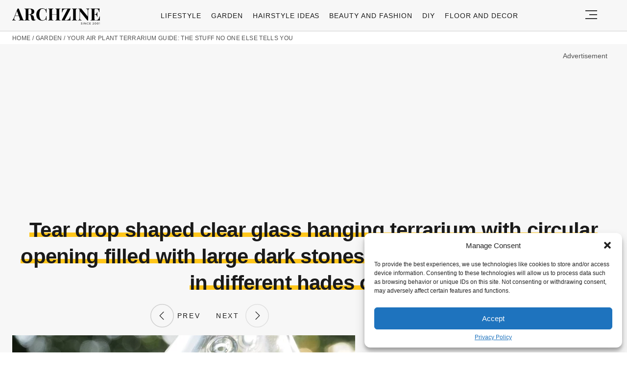

--- FILE ---
content_type: text/html; charset=UTF-8
request_url: https://archziner.com/garden/air-plant-terrarium-2021/?image_id=11479
body_size: 20116
content:
<!DOCTYPE html>
<html lang="en-US">
<head>
  <meta charset="UTF-8">
  <meta name="viewport" content="width=device-width, initial-scale=1.0, maximum-scale=2.0, user-scalable=yes" />
  <meta name="p:domain_verify" content="ace64a8583c148818c7a371eda5afcf3" />
  <title>Tear drop shaped clear glass hanging terrarium with circular opening filled with large dark stones tillandsia plant and moss in different hades of green</title>

  <link rel="profile" href="https://gmpg.org/xfn/11">
  <link rel="pingback" href="https://archziner.com/xmlrpc.php">
  
  <link rel="preconnect" href="//fonts.gstatic.com">
  <link rel="preconnect" href="//pagead2.googlesyndication.com">
  <link rel="preload" href="https://archziner.com/wp-content/themes/archzine_2023-not%20working/assets/images/archzine-logo.svg" as="image">
  <link rel="prefetch" href="https://archziner.com/wp-content/themes/archzine_2023-not%20working/assets/js/jquery-3.6.1.min.js?ver=1.000" as="script">
  <link rel="prefetch" href="https://archziner.com//wp-content/plugins/softart-helper/assets/masonry/masonry.pkgd.min.js?ver=1.0" as="script">
  <link rel="prefetch" href="https://archziner.com//wp-content/plugins/softart-helper/assets/new_scripts.js?ver=1.00" as="script">
  <!-- <link rel="prefetch" href="https://cache.consentframework.com/js/pa/21931/c/lGODy/stub" as="script">
  <link rel="prefetch" href="https://choices.consentframework.com/js/pa/21931/c/lGODy/cmp" as="script"> -->
  <!-- <script type="text/javascript" src="https://cache.consentframework.com/js/pa/21931/c/3Txte/stub" charset="utf-8" async></script>
  <script type="text/javascript" src="https://choices.consentframework.com/js/pa/21931/c/3Txte/cmp" charset="utf-8" async></script> -->
  <script data-ad-client="ca-pub-7929853351833130" async src="https://pagead2.googlesyndication.com/pagead/js/adsbygoogle.js"></script>
  <link rel="shortcut icon" href="https://archziner.com/wp-content/themes/archzine_2023-not%20working/assets/images/favicon/favicon.ico" type="image/x-icon" />
  <link rel="apple-touch-icon" sizes="57x57" href="https://archziner.com/wp-content/themes/archzine_2023-not%20working/assets/images/favicon/apple-icon-57x57.png" />
  <link rel="apple-touch-icon" sizes="60x60" href="https://archziner.com/wp-content/themes/archzine_2023-not%20working/assets/images/favicon/apple-icon-60x60.png" />
  <link rel="apple-touch-icon" sizes="72x72" href="https://archziner.com/wp-content/themes/archzine_2023-not%20working/assets/images/favicon/apple-icon-72x72.png" />
  <link rel="apple-touch-icon" sizes="76x76" href="https://archziner.com/wp-content/themes/archzine_2023-not%20working/assets/images/favicon/apple-icon-76x76.png" />
  <link rel="apple-touch-icon" sizes="114x114" href="https://archziner.com/wp-content/themes/archzine_2023-not%20working/assets/images/favicon/apple-icon-114x114.png" />
  <link rel="apple-touch-icon" sizes="120x120" href="https://archziner.com/wp-content/themes/archzine_2023-not%20working/assets/images/favicon/apple-icon-120x120.png" />
  <link rel="apple-touch-icon" sizes="144x144" href="https://archziner.com/wp-content/themes/archzine_2023-not%20working/assets/images/favicon/apple-icon-144x144.png" />
  <link rel="apple-touch-icon" sizes="152x152" href="https://archziner.com/wp-content/themes/archzine_2023-not%20working/assets/images/favicon/apple-icon-152x152.png" />
  <link rel="apple-touch-icon" sizes="180x180" href="https://archziner.com/wp-content/themes/archzine_2023-not%20working/assets/images/favicon/apple-icon-180x180.png" />
  <link rel="icon" type="image/png" sizes="192x192"  href="https://archziner.com/wp-content/themes/archzine_2023-not%20working/assets/images/favicon/android-icon-192x192.png" />
  <link rel="icon" type="image/png" sizes="32x32" href="https://archziner.com/wp-content/themes/archzine_2023-not%20working/assets/images/favicon/favicon-32x32.png" />
  <link rel="icon" type="image/png" sizes="96x96" href="https://archziner.com/wp-content/themes/archzine_2023-not%20working/assets/images/favicon/favicon-96x96.png" />
  <link rel="icon" type="image/png" sizes="16x16" href="https://archziner.com/wp-content/themes/archzine_2023-not%20working/assets/images/favicon/favicon-16x16.png" />
<!-- Outbrain -->
<script type='text/javascript'>
  //<![CDATA[
  var outbrainLoaded = false;
  window.addEventListener("scroll", function() {
    if ((document.documentElement.scrollTop != 0 && outbrainLoaded === false) || (document.body.scrollTop != 0 && outbrainLoaded === false)) {
      (function() {
        var outbrainScript = document.createElement('script');
        outbrainScript.async = true;
        outbrainScript.src = '//widgets.outbrain.com/outbrain.js';
        var sc = document.getElementsByTagName('script')[0];
        sc.parentNode.insertBefore(outbrainScript, sc);
      })();

      outbrainLoaded = true;
    }
  }, true);
  //]]>
</script>
<!-- Outbrain  end -->
  <script type="text/javascript">
    var base_url = 'https://archziner.com/';
  </script>

  
  <meta name='robots' content='index, follow, max-image-preview:large, max-snippet:-1, max-video-preview:-1' />

	<!-- This site is optimized with the Yoast SEO plugin v20.4 - https://yoast.com/wordpress/plugins/seo/ -->
	<meta name="description" content="Tear drop shaped clear glass hanging terrarium with circular opening filled with large dark stones tillandsia plant and moss in different hades of green" />
	<link rel="canonical" href="https://archziner.com/garden/air-plant-terrarium-2021/" />
	<meta property="og:locale" content="en_US" />
	<meta property="og:type" content="article" />
	<meta property="og:title" content="Tear drop shaped clear glass hanging terrarium with circular opening filled with large dark stones tillandsia plant and moss in different hades of green" />
	<meta property="og:description" content="The air plant terrarium trend is a huge hit! Easy to care for and incredibly beautiful, air plants are just the thing your home needs. Find 70+ ideas here! - 11479" />
	<meta property="og:url" content="https://archziner.com/garden/air-plant-terrarium-2021/" />
	<meta property="og:site_name" content="Archziner.com" />
	<meta property="article:publisher" content="https://www.facebook.com/ArchZine/" />
	<meta property="article:published_time" content="2021-08-20T07:44:17+00:00" />
	<meta property="article:modified_time" content="2025-07-22T09:39:10+00:00" />
	<meta property="og:image" content="https://archziner.com/wp-content/uploads/2018/03/hand-placing-a-small-white-stone-inside-a-hanging-terrarium-using-metal-tweezers-two-flamingo-decorations-tillandsia-moss-and-other-stones.webp" />
	<meta property="og:image:width" content="700" />
	<meta property="og:image:height" content="467" />
	<meta property="og:image:type" content="image/webp" />
	<meta name="author" content="John Griffith" />
	<meta name="twitter:label1" content="Written by" />
	<meta name="twitter:data1" content="John Griffith" />
	<meta name="twitter:label2" content="Est. reading time" />
	<meta name="twitter:data2" content="18 minutes" />
	<script type="application/ld+json" class="yoast-schema-graph">{"@context":"https://schema.org","@graph":[{"@type":"NewsArticle","@id":"https://archziner.com/garden/air-plant-terrarium-2021/#article","isPartOf":{"@id":"https://archziner.com/garden/air-plant-terrarium-2021/"},"author":{"name":"John Griffith","@id":"https://archziner.com/#/schema/person/de5b47c5c6158290817e7ea3be34ac86"},"headline":"Your Air Plant Terrarium Guide: The Stuff No One Else Tells You","datePublished":"2021-08-20T07:44:17+00:00","dateModified":"2025-07-22T09:39:10+00:00","mainEntityOfPage":{"@id":"https://archziner.com/garden/air-plant-terrarium-2021/"},"wordCount":2827,"commentCount":0,"publisher":{"@id":"https://archziner.com/#organization"},"image":{"@id":"https://archziner.com/garden/air-plant-terrarium-2021/#primaryimage"},"thumbnailUrl":"https://archziner.com/wp-content/uploads/2018/03/hand-placing-a-small-white-stone-inside-a-hanging-terrarium-using-metal-tweezers-two-flamingo-decorations-tillandsia-moss-and-other-stones.webp","keywords":["trends"],"articleSection":["Garden"],"inLanguage":"en-US","potentialAction":[{"@type":"CommentAction","name":"Comment","target":["https://archziner.com/garden/air-plant-terrarium-2021/#respond"]}],"copyrightYear":"2021","copyrightHolder":{"@id":"https://archziner.com/#organization"}},{"@type":"WebPage","@id":"https://archziner.com/garden/air-plant-terrarium-2021/","url":"https://archziner.com/garden/air-plant-terrarium-2021/","name":"Air Plant Terrariums - Tiny, Exquisite Gardens for Your Home","isPartOf":{"@id":"https://archziner.com/#website"},"primaryImageOfPage":{"@id":"https://archziner.com/garden/air-plant-terrarium-2021/#primaryimage"},"image":{"@id":"https://archziner.com/garden/air-plant-terrarium-2021/#primaryimage"},"thumbnailUrl":"https://archziner.com/wp-content/uploads/2018/03/hand-placing-a-small-white-stone-inside-a-hanging-terrarium-using-metal-tweezers-two-flamingo-decorations-tillandsia-moss-and-other-stones.webp","datePublished":"2021-08-20T07:44:17+00:00","dateModified":"2025-07-22T09:39:10+00:00","description":"The air plant terrarium trend is a huge hit! Easy to care for and incredibly beautiful, air plants are just the thing your home needs. Find 70+ ideas here!","breadcrumb":{"@id":"https://archziner.com/garden/air-plant-terrarium-2021/#breadcrumb"},"inLanguage":"en-US","potentialAction":[{"@type":"ReadAction","target":["https://archziner.com/garden/air-plant-terrarium-2021/"]}]},{"@type":"ImageObject","inLanguage":"en-US","@id":"https://archziner.com/garden/air-plant-terrarium-2021/#primaryimage","url":"https://archziner.com/wp-content/uploads/2018/03/hand-placing-a-small-white-stone-inside-a-hanging-terrarium-using-metal-tweezers-two-flamingo-decorations-tillandsia-moss-and-other-stones.webp","contentUrl":"https://archziner.com/wp-content/uploads/2018/03/hand-placing-a-small-white-stone-inside-a-hanging-terrarium-using-metal-tweezers-two-flamingo-decorations-tillandsia-moss-and-other-stones.webp","width":700,"height":467,"caption":"66001448 - a terrarium garden scene in glass ball shape with tillandsia, pebbles and flamingo toy inside and stainless forceps to decorate"},{"@type":"BreadcrumbList","@id":"https://archziner.com/garden/air-plant-terrarium-2021/#breadcrumb","itemListElement":[{"@type":"ListItem","position":1,"name":"Home","item":"https://archziner.com/"},{"@type":"ListItem","position":2,"name":"Garden","item":"https://archziner.com/garden/"},{"@type":"ListItem","position":3,"name":"Your Air Plant Terrarium Guide: The Stuff No One Else Tells You"}]},{"@type":"WebSite","@id":"https://archziner.com/#website","url":"https://archziner.com/","name":"Archziner.com","description":"","publisher":{"@id":"https://archziner.com/#organization"},"potentialAction":[{"@type":"SearchAction","target":{"@type":"EntryPoint","urlTemplate":"https://archziner.com/?s={search_term_string}"},"query-input":"required name=search_term_string"}],"inLanguage":"en-US"},{"@type":"Organization","@id":"https://archziner.com/#organization","name":"Archziner.com","url":"https://archziner.com/","logo":{"@type":"ImageObject","inLanguage":"en-US","@id":"https://archziner.com/#/schema/logo/image/","url":"https://archziner.com/wp-content/uploads/2022/06/112-112-archzine-organization.png","contentUrl":"https://archziner.com/wp-content/uploads/2022/06/112-112-archzine-organization.png","width":112,"height":112,"caption":"Archziner.com"},"image":{"@id":"https://archziner.com/#/schema/logo/image/"},"sameAs":["https://www.facebook.com/ArchZine/","https://twitter.com/arhzine","https://news.google.com/publications/CAAqBwgKMOe8mAswnsewAw","https://archzine.fr","https://archzine.net","https://www.pinterest.com/archzinecom/","https://www.youtube.com/channel/UCwFGFmRCbKHmgvVP7HE3NxA","https://en.wikipedia.org/wiki/Draft:ArchZine"]},{"@type":"Person","@id":"https://archziner.com/#/schema/person/de5b47c5c6158290817e7ea3be34ac86","name":"John Griffith","image":{"@type":"ImageObject","inLanguage":"en-US","@id":"https://archziner.com/#/schema/person/image/","url":"https://secure.gravatar.com/avatar/7d681ae34ab77a50016456e5d4494653?s=96&d=mm&r=g","contentUrl":"https://secure.gravatar.com/avatar/7d681ae34ab77a50016456e5d4494653?s=96&d=mm&r=g","caption":"John Griffith"},"description":"John combines 12 years of experience in event planning, interior styling, and lifestyle curation. With a degree in Visual Arts from California Institute of the Arts and certifications in event design, he has styled luxury weddings, corporate events, and celebrity celebrations. John believes in creating memorable experiences through innovative design and attention to detail.","url":"https://archziner.com/author/user/"}]}</script>
	<!-- / Yoast SEO plugin. -->


<link rel='dns-prefetch' href='//kit.fontawesome.com' />
<link rel="alternate" type="application/rss+xml" title="Archziner.com &raquo; Feed" href="https://archziner.com/feed/" />
<link rel="alternate" type="application/rss+xml" title="Archziner.com &raquo; Comments Feed" href="https://archziner.com/comments/feed/" />
<style id='global-styles-inline-css' type='text/css'>
body{--wp--preset--color--black: #000000;--wp--preset--color--cyan-bluish-gray: #abb8c3;--wp--preset--color--white: #ffffff;--wp--preset--color--pale-pink: #f78da7;--wp--preset--color--vivid-red: #cf2e2e;--wp--preset--color--luminous-vivid-orange: #ff6900;--wp--preset--color--luminous-vivid-amber: #fcb900;--wp--preset--color--light-green-cyan: #7bdcb5;--wp--preset--color--vivid-green-cyan: #00d084;--wp--preset--color--pale-cyan-blue: #8ed1fc;--wp--preset--color--vivid-cyan-blue: #0693e3;--wp--preset--color--vivid-purple: #9b51e0;--wp--preset--gradient--vivid-cyan-blue-to-vivid-purple: linear-gradient(135deg,rgba(6,147,227,1) 0%,rgb(155,81,224) 100%);--wp--preset--gradient--light-green-cyan-to-vivid-green-cyan: linear-gradient(135deg,rgb(122,220,180) 0%,rgb(0,208,130) 100%);--wp--preset--gradient--luminous-vivid-amber-to-luminous-vivid-orange: linear-gradient(135deg,rgba(252,185,0,1) 0%,rgba(255,105,0,1) 100%);--wp--preset--gradient--luminous-vivid-orange-to-vivid-red: linear-gradient(135deg,rgba(255,105,0,1) 0%,rgb(207,46,46) 100%);--wp--preset--gradient--very-light-gray-to-cyan-bluish-gray: linear-gradient(135deg,rgb(238,238,238) 0%,rgb(169,184,195) 100%);--wp--preset--gradient--cool-to-warm-spectrum: linear-gradient(135deg,rgb(74,234,220) 0%,rgb(151,120,209) 20%,rgb(207,42,186) 40%,rgb(238,44,130) 60%,rgb(251,105,98) 80%,rgb(254,248,76) 100%);--wp--preset--gradient--blush-light-purple: linear-gradient(135deg,rgb(255,206,236) 0%,rgb(152,150,240) 100%);--wp--preset--gradient--blush-bordeaux: linear-gradient(135deg,rgb(254,205,165) 0%,rgb(254,45,45) 50%,rgb(107,0,62) 100%);--wp--preset--gradient--luminous-dusk: linear-gradient(135deg,rgb(255,203,112) 0%,rgb(199,81,192) 50%,rgb(65,88,208) 100%);--wp--preset--gradient--pale-ocean: linear-gradient(135deg,rgb(255,245,203) 0%,rgb(182,227,212) 50%,rgb(51,167,181) 100%);--wp--preset--gradient--electric-grass: linear-gradient(135deg,rgb(202,248,128) 0%,rgb(113,206,126) 100%);--wp--preset--gradient--midnight: linear-gradient(135deg,rgb(2,3,129) 0%,rgb(40,116,252) 100%);--wp--preset--duotone--dark-grayscale: url('#wp-duotone-dark-grayscale');--wp--preset--duotone--grayscale: url('#wp-duotone-grayscale');--wp--preset--duotone--purple-yellow: url('#wp-duotone-purple-yellow');--wp--preset--duotone--blue-red: url('#wp-duotone-blue-red');--wp--preset--duotone--midnight: url('#wp-duotone-midnight');--wp--preset--duotone--magenta-yellow: url('#wp-duotone-magenta-yellow');--wp--preset--duotone--purple-green: url('#wp-duotone-purple-green');--wp--preset--duotone--blue-orange: url('#wp-duotone-blue-orange');--wp--preset--font-size--small: 13px;--wp--preset--font-size--medium: 20px;--wp--preset--font-size--large: 36px;--wp--preset--font-size--x-large: 42px;--wp--preset--spacing--20: 0.44rem;--wp--preset--spacing--30: 0.67rem;--wp--preset--spacing--40: 1rem;--wp--preset--spacing--50: 1.5rem;--wp--preset--spacing--60: 2.25rem;--wp--preset--spacing--70: 3.38rem;--wp--preset--spacing--80: 5.06rem;--wp--preset--shadow--natural: 6px 6px 9px rgba(0, 0, 0, 0.2);--wp--preset--shadow--deep: 12px 12px 50px rgba(0, 0, 0, 0.4);--wp--preset--shadow--sharp: 6px 6px 0px rgba(0, 0, 0, 0.2);--wp--preset--shadow--outlined: 6px 6px 0px -3px rgba(255, 255, 255, 1), 6px 6px rgba(0, 0, 0, 1);--wp--preset--shadow--crisp: 6px 6px 0px rgba(0, 0, 0, 1);}:where(.is-layout-flex){gap: 0.5em;}body .is-layout-flow > .alignleft{float: left;margin-inline-start: 0;margin-inline-end: 2em;}body .is-layout-flow > .alignright{float: right;margin-inline-start: 2em;margin-inline-end: 0;}body .is-layout-flow > .aligncenter{margin-left: auto !important;margin-right: auto !important;}body .is-layout-constrained > .alignleft{float: left;margin-inline-start: 0;margin-inline-end: 2em;}body .is-layout-constrained > .alignright{float: right;margin-inline-start: 2em;margin-inline-end: 0;}body .is-layout-constrained > .aligncenter{margin-left: auto !important;margin-right: auto !important;}body .is-layout-constrained > :where(:not(.alignleft):not(.alignright):not(.alignfull)){max-width: var(--wp--style--global--content-size);margin-left: auto !important;margin-right: auto !important;}body .is-layout-constrained > .alignwide{max-width: var(--wp--style--global--wide-size);}body .is-layout-flex{display: flex;}body .is-layout-flex{flex-wrap: wrap;align-items: center;}body .is-layout-flex > *{margin: 0;}:where(.wp-block-columns.is-layout-flex){gap: 2em;}.has-black-color{color: var(--wp--preset--color--black) !important;}.has-cyan-bluish-gray-color{color: var(--wp--preset--color--cyan-bluish-gray) !important;}.has-white-color{color: var(--wp--preset--color--white) !important;}.has-pale-pink-color{color: var(--wp--preset--color--pale-pink) !important;}.has-vivid-red-color{color: var(--wp--preset--color--vivid-red) !important;}.has-luminous-vivid-orange-color{color: var(--wp--preset--color--luminous-vivid-orange) !important;}.has-luminous-vivid-amber-color{color: var(--wp--preset--color--luminous-vivid-amber) !important;}.has-light-green-cyan-color{color: var(--wp--preset--color--light-green-cyan) !important;}.has-vivid-green-cyan-color{color: var(--wp--preset--color--vivid-green-cyan) !important;}.has-pale-cyan-blue-color{color: var(--wp--preset--color--pale-cyan-blue) !important;}.has-vivid-cyan-blue-color{color: var(--wp--preset--color--vivid-cyan-blue) !important;}.has-vivid-purple-color{color: var(--wp--preset--color--vivid-purple) !important;}.has-black-background-color{background-color: var(--wp--preset--color--black) !important;}.has-cyan-bluish-gray-background-color{background-color: var(--wp--preset--color--cyan-bluish-gray) !important;}.has-white-background-color{background-color: var(--wp--preset--color--white) !important;}.has-pale-pink-background-color{background-color: var(--wp--preset--color--pale-pink) !important;}.has-vivid-red-background-color{background-color: var(--wp--preset--color--vivid-red) !important;}.has-luminous-vivid-orange-background-color{background-color: var(--wp--preset--color--luminous-vivid-orange) !important;}.has-luminous-vivid-amber-background-color{background-color: var(--wp--preset--color--luminous-vivid-amber) !important;}.has-light-green-cyan-background-color{background-color: var(--wp--preset--color--light-green-cyan) !important;}.has-vivid-green-cyan-background-color{background-color: var(--wp--preset--color--vivid-green-cyan) !important;}.has-pale-cyan-blue-background-color{background-color: var(--wp--preset--color--pale-cyan-blue) !important;}.has-vivid-cyan-blue-background-color{background-color: var(--wp--preset--color--vivid-cyan-blue) !important;}.has-vivid-purple-background-color{background-color: var(--wp--preset--color--vivid-purple) !important;}.has-black-border-color{border-color: var(--wp--preset--color--black) !important;}.has-cyan-bluish-gray-border-color{border-color: var(--wp--preset--color--cyan-bluish-gray) !important;}.has-white-border-color{border-color: var(--wp--preset--color--white) !important;}.has-pale-pink-border-color{border-color: var(--wp--preset--color--pale-pink) !important;}.has-vivid-red-border-color{border-color: var(--wp--preset--color--vivid-red) !important;}.has-luminous-vivid-orange-border-color{border-color: var(--wp--preset--color--luminous-vivid-orange) !important;}.has-luminous-vivid-amber-border-color{border-color: var(--wp--preset--color--luminous-vivid-amber) !important;}.has-light-green-cyan-border-color{border-color: var(--wp--preset--color--light-green-cyan) !important;}.has-vivid-green-cyan-border-color{border-color: var(--wp--preset--color--vivid-green-cyan) !important;}.has-pale-cyan-blue-border-color{border-color: var(--wp--preset--color--pale-cyan-blue) !important;}.has-vivid-cyan-blue-border-color{border-color: var(--wp--preset--color--vivid-cyan-blue) !important;}.has-vivid-purple-border-color{border-color: var(--wp--preset--color--vivid-purple) !important;}.has-vivid-cyan-blue-to-vivid-purple-gradient-background{background: var(--wp--preset--gradient--vivid-cyan-blue-to-vivid-purple) !important;}.has-light-green-cyan-to-vivid-green-cyan-gradient-background{background: var(--wp--preset--gradient--light-green-cyan-to-vivid-green-cyan) !important;}.has-luminous-vivid-amber-to-luminous-vivid-orange-gradient-background{background: var(--wp--preset--gradient--luminous-vivid-amber-to-luminous-vivid-orange) !important;}.has-luminous-vivid-orange-to-vivid-red-gradient-background{background: var(--wp--preset--gradient--luminous-vivid-orange-to-vivid-red) !important;}.has-very-light-gray-to-cyan-bluish-gray-gradient-background{background: var(--wp--preset--gradient--very-light-gray-to-cyan-bluish-gray) !important;}.has-cool-to-warm-spectrum-gradient-background{background: var(--wp--preset--gradient--cool-to-warm-spectrum) !important;}.has-blush-light-purple-gradient-background{background: var(--wp--preset--gradient--blush-light-purple) !important;}.has-blush-bordeaux-gradient-background{background: var(--wp--preset--gradient--blush-bordeaux) !important;}.has-luminous-dusk-gradient-background{background: var(--wp--preset--gradient--luminous-dusk) !important;}.has-pale-ocean-gradient-background{background: var(--wp--preset--gradient--pale-ocean) !important;}.has-electric-grass-gradient-background{background: var(--wp--preset--gradient--electric-grass) !important;}.has-midnight-gradient-background{background: var(--wp--preset--gradient--midnight) !important;}.has-small-font-size{font-size: var(--wp--preset--font-size--small) !important;}.has-medium-font-size{font-size: var(--wp--preset--font-size--medium) !important;}.has-large-font-size{font-size: var(--wp--preset--font-size--large) !important;}.has-x-large-font-size{font-size: var(--wp--preset--font-size--x-large) !important;}
.wp-block-navigation a:where(:not(.wp-element-button)){color: inherit;}
:where(.wp-block-columns.is-layout-flex){gap: 2em;}
.wp-block-pullquote{font-size: 1.5em;line-height: 1.6;}
</style>
<link async='async' defer rel='stylesheet preload' id='toc-screen' href='https://archziner.com/wp-content/plugins/table-of-contents-plus/screen.min.css?ver=2212' type='text/css' media='screen' onload="this.media='screen'" as="style" /><link async='async' defer rel='stylesheet preload' id='cmplz-general' href='https://archziner.com/wp-content/plugins/complianz-gdpr-premium/assets/css/cookieblocker.min.css?ver=1754491051' type='text/css' media='screen' onload="this.media='screen'" as="style" /><link async='async' defer rel='stylesheet preload' id='archzine_theme-style' href='https://archziner.com/wp-content/themes/archzine_2023-not%20working/style.min.css?ver=2023.21' type='text/css' media='screen' onload="this.media='screen'" as="style" /><style id='rocket-lazyload-inline-css' type='text/css'>
.rll-youtube-player{position:relative;padding-bottom:56.23%;height:0;overflow:hidden;max-width:100%;}.rll-youtube-player:focus-within{outline: 2px solid currentColor;outline-offset: 5px;}.rll-youtube-player iframe{position:absolute;top:0;left:0;width:100%;height:100%;z-index:100;background:0 0}.rll-youtube-player img{bottom:0;display:block;left:0;margin:auto;max-width:100%;width:100%;position:absolute;right:0;top:0;border:none;height:auto;-webkit-transition:.4s all;-moz-transition:.4s all;transition:.4s all}.rll-youtube-player img:hover{-webkit-filter:brightness(75%)}.rll-youtube-player .play{height:100%;width:100%;left:0;top:0;position:absolute;background:url(https://archziner.com/wp-content/plugins/rocket-lazy-load/assets/img/youtube.png) no-repeat center;background-color: transparent !important;cursor:pointer;border:none;}
</style>
<link rel="https://api.w.org/" href="https://archziner.com/wp-json/" /><link rel="alternate" type="application/json" href="https://archziner.com/wp-json/wp/v2/posts/11420" /><link rel="EditURI" type="application/rsd+xml" title="RSD" href="https://archziner.com/xmlrpc.php?rsd" />
<link rel="wlwmanifest" type="application/wlwmanifest+xml" href="https://archziner.com/wp-includes/wlwmanifest.xml" />
<meta name="generator" content="WordPress 6.2" />
<link rel='shortlink' href='https://archziner.com/?p=11420' />
<link rel="alternate" type="application/json+oembed" href="https://archziner.com/wp-json/oembed/1.0/embed?url=https%3A%2F%2Farchziner.com%2Fgarden%2Fair-plant-terrarium-2021%2F" />
<link rel="alternate" type="text/xml+oembed" href="https://archziner.com/wp-json/oembed/1.0/embed?url=https%3A%2F%2Farchziner.com%2Fgarden%2Fair-plant-terrarium-2021%2F&#038;format=xml" />
			<style>.cmplz-hidden {
					display: none !important;
				}</style><noscript><style id="rocket-lazyload-nojs-css">.rll-youtube-player, [data-lazy-src]{display:none !important;}</style></noscript>  </head>

<body data-cmplz=1 class="post-template-default single single-post postid-11420 single-format-standard" itemscope itemtype="https://schema.org/WebPage">
  <header id="header" class="bg-gray py-1">
    <div class="row">
      <div class="col-xs-9 col-sm-9 col-md-9 col-lg-2 center-md middle-md pr-0">
        <div id="logo">
          <a rel="home" href="https://archziner.com/" title="Archziner.com">Archziner.com</a>
        </div>
      </div>
      <div class="col-xs-0 col-sm-0 col-md-0 col-lg-9 center-md middle-md" id="menu-holder">
        <ul id="menu-archzine-menu-2023" class="justify-center flex main-menu"><li id="menu-item-90771" class="menu-item menu-item-type-taxonomy menu-item-object-category menu-item-90771"><a href="https://archziner.com/lifestyle/">Lifestyle</a></li>
<li id="menu-item-90772" class="menu-item menu-item-type-taxonomy menu-item-object-category current-post-ancestor current-menu-parent current-post-parent menu-item-90772"><a href="https://archziner.com/garden/">Garden</a></li>
<li id="menu-item-90774" class="menu-item menu-item-type-taxonomy menu-item-object-category menu-item-90774"><a href="https://archziner.com/fashion/hairstyle/">Hairstyle Ideas</a></li>
<li id="menu-item-90773" class="menu-item menu-item-type-taxonomy menu-item-object-category menu-item-90773"><a href="https://archziner.com/fashion/">Beauty and Fashion</a></li>
<li id="menu-item-90775" class="menu-item menu-item-type-taxonomy menu-item-object-category menu-item-has-children menu-item-90775"><a href="https://archziner.com/diy/">DIY</a>
<ul class="sub-menu">
	<li id="menu-item-91466" class="menu-item menu-item-type-taxonomy menu-item-object-category menu-item-91466"><a href="https://archziner.com/diy/diy-jewelry/">DIY Jewelry</a></li>
	<li id="menu-item-91467" class="menu-item menu-item-type-taxonomy menu-item-object-category menu-item-91467"><a href="https://archziner.com/diy/diy-wedding-ideas/">DIY Wedding Ideas</a></li>
	<li id="menu-item-91468" class="menu-item menu-item-type-taxonomy menu-item-object-category menu-item-91468"><a href="https://archziner.com/diy/gifts/">Gifts</a></li>
</ul>
</li>
<li id="menu-item-90776" class="menu-item menu-item-type-taxonomy menu-item-object-category menu-item-90776"><a href="https://archziner.com/floor-and-decor/">Floor and Decor</a></li>
</ul>      </div>
      <div class="col-xs-3 col-sm-3 col-md-3 col-lg-1 center-md justify-content-rigth">
         <button class="menu_btn" title="open menu" type="button">
          <svg xmlns="http://www.w3.org/2000/svg" width="24" height="18" viewBox="0 0 24 18">
            <line id="Line_2" data-name="Line 2" x1="24" transform="translate(0 17)" fill="none" stroke="#353535" stroke-width="2"/>
            <line id="Line_3" data-name="Line 3" x1="16" transform="translate(8 9)" fill="none" stroke="#353535" stroke-width="2"/>
            <line id="Line_4" data-name="Line 4" x1="24" transform="translate(0 1)" fill="none" stroke="#353535" stroke-width="2"/>
          </svg>
         </button>
      </div>
    </div>
    <nav id="navigation" style="display: none;" >
      <div class="row">
        <ul id="menu-big-primary-menu" class="white-bg dropdown-menu col-xs-12 col-lg-3"><li id="menu-item-91796" class="menu-item menu-item-type-taxonomy menu-item-object-category menu-item-has-children menu-item-91796"><a href="https://archziner.com/lifestyle/">Lifestyle</a><span class="toggler"><svg id="Icon_down_outline" xmlns="http://www.w3.org/2000/svg" width="14" height="8" viewBox="0 0 14 8"><path id="Path" d="M7.707,7.707a1,1,0,0,1-1.414,0l-6-6A1,1,0,0,1,1.707.293L7,5.586,12.293.293a1,1,0,0,1,1.414,1.414Z" fill="#353535"/></svg></span>
<ul class="sub-menu">
	<li id="menu-item-91797" class="menu-item menu-item-type-taxonomy menu-item-object-category menu-item-91797"><a href="https://archziner.com/lifestyle/recipes/">Recipes</a></li>
</ul>
</li>
<li id="menu-item-91798" class="menu-item menu-item-type-taxonomy menu-item-object-category current-post-ancestor current-menu-parent current-post-parent menu-item-91798"><a href="https://archziner.com/garden/">Garden</a></li>
<li id="menu-item-91799" class="menu-item menu-item-type-taxonomy menu-item-object-category menu-item-has-children menu-item-91799"><a href="https://archziner.com/home/">Home</a><span class="toggler"><svg id="Icon_down_outline" xmlns="http://www.w3.org/2000/svg" width="14" height="8" viewBox="0 0 14 8"><path id="Path" d="M7.707,7.707a1,1,0,0,1-1.414,0l-6-6A1,1,0,0,1,1.707.293L7,5.586,12.293.293a1,1,0,0,1,1.414,1.414Z" fill="#353535"/></svg></span>
<ul class="sub-menu">
	<li id="menu-item-91800" class="menu-item menu-item-type-taxonomy menu-item-object-category menu-item-91800"><a href="https://archziner.com/home/architecture/">Architecture</a></li>
	<li id="menu-item-91801" class="menu-item menu-item-type-taxonomy menu-item-object-category menu-item-91801"><a href="https://archziner.com/home/kitchen/">Kitchen</a></li>
</ul>
</li>
<li id="menu-item-91802" class="menu-item menu-item-type-taxonomy menu-item-object-category menu-item-has-children menu-item-91802"><a href="https://archziner.com/fashion/">Beauty and Fashion</a><span class="toggler"><svg id="Icon_down_outline" xmlns="http://www.w3.org/2000/svg" width="14" height="8" viewBox="0 0 14 8"><path id="Path" d="M7.707,7.707a1,1,0,0,1-1.414,0l-6-6A1,1,0,0,1,1.707.293L7,5.586,12.293.293a1,1,0,0,1,1.414,1.414Z" fill="#353535"/></svg></span>
<ul class="sub-menu">
	<li id="menu-item-91803" class="menu-item menu-item-type-taxonomy menu-item-object-category menu-item-91803"><a href="https://archziner.com/fashion/hairstyle/">Hairstyle Ideas</a></li>
</ul>
</li>
<li id="menu-item-91804" class="menu-item menu-item-type-taxonomy menu-item-object-category menu-item-91804"><a href="https://archziner.com/diy/">DIY</a></li>
<li id="menu-item-91805" class="menu-item menu-item-type-taxonomy menu-item-object-category menu-item-91805"><a href="https://archziner.com/floor-and-decor/">Floor and Decor</a></li>
<li id="menu-item-92659" class="menu-item menu-item-type-taxonomy menu-item-object-category menu-item-has-children menu-item-92659"><a href="https://archziner.com/holiday/">HOLIDAYS &#038; ENTERTAINING</a><span class="toggler"><svg id="Icon_down_outline" xmlns="http://www.w3.org/2000/svg" width="14" height="8" viewBox="0 0 14 8"><path id="Path" d="M7.707,7.707a1,1,0,0,1-1.414,0l-6-6A1,1,0,0,1,1.707.293L7,5.586,12.293.293a1,1,0,0,1,1.414,1.414Z" fill="#353535"/></svg></span>
<ul class="sub-menu">
	<li id="menu-item-92656" class="menu-item menu-item-type-taxonomy menu-item-object-category menu-item-92656"><a href="https://archziner.com/holiday/halloween/">Halloween Party Ideas</a></li>
	<li id="menu-item-92660" class="menu-item menu-item-type-taxonomy menu-item-object-category menu-item-92660"><a href="https://archziner.com/holiday/christmas/">Christmas Decoration Ideas</a></li>
</ul>
</li>
<li id="menu-item-96276" class="menu-item menu-item-type-custom menu-item-object-custom menu-item-96276"><a href="https://archzine.net">Archzine.net</a></li>
<li id="menu-item-96277" class="menu-item menu-item-type-custom menu-item-object-custom menu-item-96277"><a href="https://Archzine.fr">Archzine.fr</a></li>
</ul>        <div class="col-xs-12 col-lg-9 mb-2 space-around">
          <form class="flex col-xs-12 col-lg-10 space-between" role="search" method="get" action="https://archziner.com/">
            <input class="header-search-input" type="text" name="s" placeholder="Suche..." />
            <button class="">Suchen</button>
          </form>
          <ul id="menu-1" class="footer-nav footer-nav-end mb-2 space-around col-lg-10"><li id="menu-item-3338" class="menu-item menu-item-type-post_type menu-item-object-page menu-item-3338"><a href="https://archziner.com/contact-us/">Contact us</a></li>
<li id="menu-item-3339" class="menu-item menu-item-type-post_type menu-item-object-page menu-item-3339"><a href="https://archziner.com/about/">About us</a></li>
<li id="menu-item-16009" class="menu-item menu-item-type-custom menu-item-object-custom menu-item-16009"><a href="https://archziner.com/terms-of-use/">Terms of Use</a></li>
<li id="menu-item-16010" class="menu-item menu-item-type-custom menu-item-object-custom menu-item-16010"><a rel="privacy-policy" href="https://archziner.com/privacy-policy/">Privacy policy</a></li>
<li id="menu-item-16011" class="menu-item menu-item-type-custom menu-item-object-custom menu-item-16011"><a href="#gdpr_politics_roles">Cookie policy</a></li>
<li id="menu-item-111559" class="menu-item menu-item-type-custom menu-item-object-custom menu-item-111559"><a href="/wp-json/complianz/v1/do_action/save_documents_menu_data?_locale=user&#038;cmplz_region_redirect=true">Cookie Policy</a></li>
<li id="menu-item-111560" class="menu-item menu-item-type-custom menu-item-object-custom menu-item-111560"><a href="/wp-json/complianz/v1/do_action/save_documents_menu_data?_locale=user&#038;cmplz_region_redirect=true">Privacy Statement</a></li>
<li id="menu-item-111561" class="menu-item menu-item-type-custom menu-item-object-custom menu-item-111561"><a href="/wp-json/complianz/v1/do_action/save_documents_menu_data?_locale=user&#038;cmplz_region_redirect=true">Children&#8217;s statement</a></li>
</ul>
                        <ul class="header_social col-xs-12 col-lg-12  ">
                <li class="fb">
                  <a href="https://www.facebook.com/ArchZine/" target="_blank" title="https://www.facebook.com/ArchZine/" class="external" rel="nofollow"><i class="fa fa-facebook" aria-hidden="true"></i></a>
                </li>
                <li class="ig">
                  <a href="https://www.instagram.com/archzinecom/" target="_blank" rel="nofollow noopener" title="https://www.instagram.com/archzinecom/" class="external"><i class="fa fa-instagram" aria-hidden="true"></i></a>
                </li>
                <li class="yt">
                  <a href="https://www.youtube.com/channel/UCwFGFmRCbKHmgvVP7HE3NxA" target="_blank" title="https://www.youtube.com/channel/UCwFGFmRCbKHmgvVP7HE3NxA" class="external" rel="nofollow"><i class="fa fa-youtube" aria-hidden="true"></i></a>
                </li>
                <li class="pr">
                  <span onclick="pin_this(event, 'https://pinterest.com/pin/create/button/?url=https://archziner.com/garden/air-plant-terrarium-2021/&amp;media=https://archziner.com/wp-content/uploads/2018/03/hand-placing-a-small-white-stone-inside-a-hanging-terrarium-using-metal-tweezers-two-flamingo-decorations-tillandsia-moss-and-other-stones.webp&amp;description=Your Air Plant Terrarium Guide: The Stuff No One Else Tells You')" class="external" rel="noopener nofollow" title="https://www.pinterest.fr/archzinecom/">
                    <i class="fa fa-pinterest" aria-hidden="true"></i>
                  </span>
                </li>
                <li class="tw">
                  <a href="https://twitter.com/ArchzineC" target="_blank" title="https://twitter.com/ArchzineC" class="external" rel="nofollow"><i class="fa fa-twitter" aria-hidden="true"></i></a>
                </li>
                <li>
                  <a href="mailto: ?subject=Your Air Plant Terrarium Guide: The Stuff No One Else Tells You&body=https://archziner.com/garden/air-plant-terrarium-2021/" class="external" rel="noopener nofollow" title="Email">
                    <i class="fa fa-envelope" aria-hidden="true"></i>
                  </a>
                </li>
              </ul>
                  </div>
      </div>
    </nav>
  </header>

	<main role="main">
          <div class="row">
        <nav class="col-sm-12 col-lg-12 pt-2" aria-label="breadcrumb">
          <ol class="breadcrumb flex">
            <li class="breadcrumb-item"><span><span><a href="https://archziner.com/">Home</a></span> / <span><a href="https://archziner.com/garden/">Garden</a></span> / <span class="breadcrumb_last" aria-current="page"><a href="https://archziner.com/garden/air-plant-terrarium-2021/">Your Air Plant Terrarium Guide: The Stuff No One Else Tells You</a></span></span></li>          </ol>
        </nav>
      </div>
    
<article class="bg-gray py-2" id="gallery">
  <div class="row">
    <div class="col-12 col-xs-12 col-lg-12 single_header_ads mb-2">
      <span>Advertisement</span>
      <style>
      .ad1 { width: 336px; height: 336px; }
      @media(min-width: 500px) { .ad1 { width: 336px; height: 336px; } }
      @media(min-width: 800px) { .ad1 { width: 100%; height: 250px; } }
      .ad-wrapper { padding-top: 5px; }
      .single_ads { padding-bottom: 20px; }
      </style>
      <div class="ad-wrapper">
        <ins class="adsbygoogle ad1"
            style="display:block"
            data-ad-client="ca-pub-7929853351833130"
            data-ad-slot="4756099128"
            data-ad-format="link"
            data-full-width-responsive="true"></ins>
        <script>
            (adsbygoogle = window.adsbygoogle || []).push({});
        </script>
      </div>
    </div>

    <div class="col-xs-12 col-sm-12 col-lg-12 mobile-x-pad">
      <h1 class="section-title bottom-border center">
        <span class="section-title-inner no-border">Tear drop shaped clear glass hanging terrarium with circular opening filled with large dark stones tillandsia plant and moss in different hades of green</span>
      </h1>
    </div>

    <div class="col-xs-12 col-sm-8 col-lg-8 mobile-x-pad gallery-top">
      <figure class="col-xs-12 col-sm-12 col-lg-12 no-gut">
      <div class="col-xs-12 col-sm-12 col-lg-12 no-gut ">
          <div class="gallery-switcher justify-center flex  my-2">
                              <a href="https://archziner.com/garden/air-plant-terrarium-2021/?image_id=11478" class="flex btn-upper mx-2">
                  <svg xmlns="http://www.w3.org/2000/svg" width="48" height="48" viewBox="0 0 48 48">
                    <g id="Group_4454" data-name="Group 4454" transform="translate(47.727 47.727) rotate(180)">
                      <g id="Ellipse_68" data-name="Ellipse 68" transform="translate(47.727 47.727) rotate(180)" fill="none" stroke="#353535" stroke-width="1.5" opacity="0.2">
                        <circle cx="24" cy="24" r="24" stroke="none"></circle>
                        <circle cx="24" cy="24" r="23.25" fill="none"></circle>
                      </g>
                      <g id="chevron-right" transform="translate(20.135 15.449)">
                        <path id="Path_38774" data-name="Path 38774" d="M.188.188a.639.639,0,0,1,.9,0L8.761,7.856a.639.639,0,0,1,0,.9L1.093,16.429a.64.64,0,0,1-.9-.9L7.4,8.308.188,1.092a.639.639,0,0,1,0-.9Z" transform="translate(0 0)" fill="#1a1a1a" fill-rule="evenodd"></path>
                      </g>
                    </g>
                  </svg>
                  &nbsp;Prev
                </a>
              
                              <a href="https://archziner.com/garden/air-plant-terrarium-2021/?image_id=11480" class="flex btn-upper mx-2">
                Next &nbsp;
                  <svg xmlns="http://www.w3.org/2000/svg" width="48" height="48" viewBox="0 0 48 48">
                    <g id="Group_4453" data-name="Group 4453" transform="translate(0.273)">
                      <g id="Ellipse_68" data-name="Ellipse 68" transform="translate(47.727 48) rotate(180)" fill="none" stroke="#828282" stroke-width="1.5" opacity="0.2">
                        <circle cx="24" cy="24" r="24" stroke="none"></circle>
                        <circle cx="24" cy="24" r="23.25" fill="none"></circle>
                      </g>
                      <g id="chevron-right" transform="translate(20.135 15.449)">
                        <path id="Path_38774" data-name="Path 38774" d="M10.311,3.561a.639.639,0,0,1,.9,0l7.668,7.668a.639.639,0,0,1,0,.9L11.216,19.8a.64.64,0,0,1-.9-.9l7.217-7.216L10.311,4.466a.639.639,0,0,1,0-.9Z" transform="translate(-10.123 -3.373)" fill="#1a1a1a" fill-rule="evenodd"></path>
                      </g>
                    </g>
                  </svg>
                </a>
                        </div>
          <figure class="my-2 col-xs-12 col-sm-12 col-lg-12 no-gut">
                        <img width="700" height="525" src="data:image/svg+xml,%3Csvg%20xmlns='http://www.w3.org/2000/svg'%20viewBox='0%200%20700%20525'%3E%3C/svg%3E" class="attachment-orig size-orig" alt="" decoding="async" data-lazy-src="https://archziner.com/wp-content/uploads/2018/03/tear-drop-shaped-clear-glass-hanging-terrarium-with-circular-opening-filled-with-large-dark-stones-tillandsia-plant-and-moss-in-different-hades-of-green.webp" /><noscript><img width="700" height="525" src="https://archziner.com/wp-content/uploads/2018/03/tear-drop-shaped-clear-glass-hanging-terrarium-with-circular-opening-filled-with-large-dark-stones-tillandsia-plant-and-moss-in-different-hades-of-green.webp" class="attachment-orig size-orig" alt="" decoding="async" loading="lazy" /></noscript>          </figure>

          <div class="space-between flex">
            <a href="https://archziner.com/garden/air-plant-terrarium-2021/" class="flex btn-upper">
              <svg xmlns="http://www.w3.org/2000/svg" width="48" height="48" viewBox="0 0 48 48">
                <g id="Group_4454" data-name="Group 4454" transform="translate(47.727 47.727) rotate(180)">
                  <g id="Ellipse_68" data-name="Ellipse 68" transform="translate(47.727 47.727) rotate(180)" fill="none" stroke="#353535" stroke-width="1.5" opacity="0.2">
                    <circle cx="24" cy="24" r="24" stroke="none"></circle>
                    <circle cx="24" cy="24" r="23.25" fill="none"></circle>
                  </g>
                  <g id="chevron-right" transform="translate(20.135 15.449)">
                    <path id="Path_38774" data-name="Path 38774" d="M.188.188a.639.639,0,0,1,.9,0L8.761,7.856a.639.639,0,0,1,0,.9L1.093,16.429a.64.64,0,0,1-.9-.9L7.4,8.308.188,1.092a.639.639,0,0,1,0-.9Z" transform="translate(0 0)" fill="#1a1a1a" fill-rule="evenodd"></path>
                  </g>
                </g>
              </svg> &nbsp;
              Back to post
            </a>
            <div class="slide_img">
              <div class="social_links flex">
                <a class="fb" href="https://www.facebook.com/dialog/feed?app_id=198032057271912&display=popup&amp;caption=Tear drop shaped clear glass hanging terrarium with circular opening filled with large dark stones tillandsia plant and moss in different hades of green&link=https://archziner.com/garden/air-plant-terrarium-2021/?image_id=11479&picture=https://archziner.com/wp-content/uploads/2018/03/tear-drop-shaped-clear-glass-hanging-terrarium-with-circular-opening-filled-with-large-dark-stones-tillandsia-plant-and-moss-in-different-hades-of-green.webp" target="_blank">
                  <i class="fa fa-facebook"></i>
                </a>
                <a class="tw" href="https://www.twitter.com/share?text=Tear drop shaped clear glass hanging terrarium with circular opening filled with large dark stones tillandsia plant and moss in different hades of green;url=https://archziner.com/garden/air-plant-terrarium-2021/?image_id=11479&picture=https://archziner.com/wp-content/uploads/2018/03/tear-drop-shaped-clear-glass-hanging-terrarium-with-circular-opening-filled-with-large-dark-stones-tillandsia-plant-and-moss-in-different-hades-of-green.webp" target="_blank">
                    <i class="fa fa-twitter"></i>
                </a>
                <a class="gp" href="javascript:void(0);" onclick="pin_this(event, 'https://pinterest.com/pin/create/button/?url=https://archziner.com/garden/air-plant-terrarium-2021/?image_id=11479&amp;media=https://archziner.com/wp-content/uploads/2018/03/tear-drop-shaped-clear-glass-hanging-terrarium-with-circular-opening-filled-with-large-dark-stones-tillandsia-plant-and-moss-in-different-hades-of-green.webp&amp;description=Tear drop shaped clear glass hanging terrarium with circular opening filled with large dark stones tillandsia plant and moss in different hades of green')">
                    <i class="fa fa-pinterest"></i>
                </a>
              </div>
            </div>
          </div>
        </div>
      </figure>
    </div>

    <div class="col-12 col-xs-12 col-lg-4 mobile-x-pad my-2 pt-2 single_header_ads" style="min-height: 260px;">
      <span>Advertisement</span>
      <ins class="adsbygoogle"
           style="display:inline-block;width:300px;height:250px"
           data-ad-client="ca-pub-7929853351833130"
           data-ad-slot="6372599597"></ins>
      <script>
           (adsbygoogle = window.adsbygoogle || []).push({});
      </script>
    </div>

  </div>
</article>

<section class="white-bg py-1 gallery-article">
  <div class="row">
    <div class="section-header page-title col-12 col-xs-12 col-lg-12">
  		<div class="section-title bottom-border align-center" style="border-color: #1AFF9E;">
  			<span class="section-title-inner">Read full article</span>
  		</div>
  	</div>

    <figure class="col-xs-12 col-sm-12 col-lg-6">
      <a href="https://archziner.com/garden/air-plant-terrarium-2021/">
        <img width="700" height="467" src="data:image/svg+xml,%3Csvg%20xmlns='http://www.w3.org/2000/svg'%20viewBox='0%200%20700%20467'%3E%3C/svg%3E" class="attachment-large size-large wp-post-image" alt="" decoding="async" data-lazy-src="https://archziner.com/wp-content/uploads/2018/03/hand-placing-a-small-white-stone-inside-a-hanging-terrarium-using-metal-tweezers-two-flamingo-decorations-tillandsia-moss-and-other-stones-700x467.webp" /><noscript><img width="700" height="467" src="https://archziner.com/wp-content/uploads/2018/03/hand-placing-a-small-white-stone-inside-a-hanging-terrarium-using-metal-tweezers-two-flamingo-decorations-tillandsia-moss-and-other-stones-700x467.webp" class="attachment-large size-large wp-post-image" alt="" decoding="async" loading="lazy" /></noscript>      </a>
    </figure>
    <div class="section-header page-title col-12  col-lg-6">
			<h2 class="section-title left">
				<a href="https://archziner.com/garden/air-plant-terrarium-2021/">Your Air Plant Terrarium Guide: The Stuff No One Else Tells You</a>
			</h2>
			<div class="flex my-1 space-between">
				<span class="author">
          by <a href="https://archziner.com/author/user/">John Griffith</a>
        </span>
				<time class="date">August 20</time>
			</div>
      <p>The air plant terrarium trend is a huge hit! Easy to care for and incredibly beautiful, air plants are just the thing your home needs. Find 70+ ideas here!</p>		</div>
	</div>
</section>
<style>
    /* Default style for mobile and smaller devices */
    .OUTBRAIN {
        width: 100%;
        margin: 0 auto; /* Center the div on smaller screens */
    }

    /* Media query for desktop screens */
    @media screen and (min-width: 1200px) {
        .OUTBRAIN {
            width: 1200px; /* Set the width to 1200px on desktop */
            margin: 0 auto; /* Center the div */
        }
    }
</style>
<div class="OUTBRAIN" data-widget-id="CR_SFD_MAIN_1"></div>
      <section id="gallery_section" class="white-bg py-5">  
        <div class="row">
          <div class="section-header page-title col-12 col-xs-12 col-lg-12">
            <span class="section-title bottom-border">
              <span class="section-title-inner">
                Ideas for a beautiful and well-kept garden              </span>
            </span>
          </div>		
          <div class="col-sm-12 col-lg-12">
            <div id="category_gallery_sa" data-cat-id="364" data-page="1" data-gallery="0"><div class="masonry"><div class="item"><a href="https://archziner.com/garden/baltic-blue-pothos-how-to-grow-this-stunning-plant/"><img width="370" height="247" src="data:image/svg+xml,%3Csvg%20xmlns='http://www.w3.org/2000/svg'%20viewBox='0%200%20370%20247'%3E%3C/svg%3E" class="attachment-medium-scale size-medium-scale" alt="baltic blue pothos plant at home" decoding="async" data-lazy-src="https://archziner.com/wp-content/uploads/2024/02/baltic-blue-pothos-plant-at-home-370x247.webp" /><noscript><img width="370" height="247" src="https://archziner.com/wp-content/uploads/2024/02/baltic-blue-pothos-plant-at-home-370x247.webp" class="attachment-medium-scale size-medium-scale" alt="baltic blue pothos plant at home" decoding="async" loading="lazy" /></noscript><span>Baltic blue pothos plant at home</span></a></div><div class="item"><a href="https://archziner.com/garden/looking-for-a-fast-growing-grass-seed-here-are-the-8-best-seeds/"><img width="370" height="247" src="data:image/svg+xml,%3Csvg%20xmlns='http://www.w3.org/2000/svg'%20viewBox='0%200%20370%20247'%3E%3C/svg%3E" class="attachment-medium-scale size-medium-scale" alt="bermuda grass on lawn" decoding="async" data-lazy-src="https://archziner.com/wp-content/uploads/2024/02/bermuda-grass-on-lawn-370x247.webp" /><noscript><img width="370" height="247" src="https://archziner.com/wp-content/uploads/2024/02/bermuda-grass-on-lawn-370x247.webp" class="attachment-medium-scale size-medium-scale" alt="bermuda grass on lawn" decoding="async" loading="lazy" /></noscript><span>Bermuda grass on lawn</span></a></div><div class="item"><a href="https://archziner.com/garden/nurturing-giants-how-to-easily-grow-trees-from-seeds/"><img width="370" height="278" src="data:image/svg+xml,%3Csvg%20xmlns='http://www.w3.org/2000/svg'%20viewBox='0%200%20370%20278'%3E%3C/svg%3E" class="attachment-medium-scale size-medium-scale" alt="branches with white flowers" decoding="async" data-lazy-src="https://archziner.com/wp-content/uploads/2024/03/branches-with-white-flowers-370x278.webp" /><noscript><img width="370" height="278" src="https://archziner.com/wp-content/uploads/2024/03/branches-with-white-flowers-370x278.webp" class="attachment-medium-scale size-medium-scale" alt="branches with white flowers" decoding="async" loading="lazy" /></noscript><span>Branches with white flowers</span></a></div><div class="item"><a href="https://archziner.com/garden/hyacinth-bulbs-made-easy-a-beginners-guide-to-spectacular-flowers/"><img width="370" height="512" src="data:image/svg+xml,%3Csvg%20xmlns='http://www.w3.org/2000/svg'%20viewBox='0%200%20370%20512'%3E%3C/svg%3E" class="attachment-medium-scale size-medium-scale" alt="bouquet of hyacinth flowers" decoding="async" data-lazy-src="https://archziner.com/wp-content/uploads/2024/03/bouquet-of-Hyacinth-flowers-370x512.webp" /><noscript><img width="370" height="512" src="https://archziner.com/wp-content/uploads/2024/03/bouquet-of-Hyacinth-flowers-370x512.webp" class="attachment-medium-scale size-medium-scale" alt="bouquet of hyacinth flowers" decoding="async" loading="lazy" /></noscript><span>Bouquet of hyacinth flowers</span></a></div><div class="item"><a href="https://archziner.com/garden/looking-for-a-fast-growing-grass-seed-here-are-the-8-best-seeds/"><img width="370" height="247" src="data:image/svg+xml,%3Csvg%20xmlns='http://www.w3.org/2000/svg'%20viewBox='0%200%20370%20247'%3E%3C/svg%3E" class="attachment-medium-scale size-medium-scale" alt="annual ryegrass" decoding="async" data-lazy-src="https://archziner.com/wp-content/uploads/2024/02/annual-ryegrass-1-370x247.webp" /><noscript><img width="370" height="247" src="https://archziner.com/wp-content/uploads/2024/02/annual-ryegrass-1-370x247.webp" class="attachment-medium-scale size-medium-scale" alt="annual ryegrass" decoding="async" loading="lazy" /></noscript><span>Annual ryegrass</span></a></div><div class="item"><a href="https://archziner.com/garden/15-beautiful-pink-plants-to-brighten-up-your-indoor-garden/"><img width="370" height="555" src="data:image/svg+xml,%3Csvg%20xmlns='http://www.w3.org/2000/svg'%20viewBox='0%200%20370%20555'%3E%3C/svg%3E" class="attachment-medium-scale size-medium-scale" alt="pink plant with green leaves" decoding="async" data-lazy-src="https://archziner.com/wp-content/uploads/2024/03/pink-plant-with-green-leaves-370x555.webp" /><noscript><img width="370" height="555" src="https://archziner.com/wp-content/uploads/2024/03/pink-plant-with-green-leaves-370x555.webp" class="attachment-medium-scale size-medium-scale" alt="pink plant with green leaves" decoding="async" loading="lazy" /></noscript><span>Pink plant with green leaves</span></a></div><div class="item"><a href="https://archziner.com/garden/15-beautiful-tall-plants-that-completely-transformed-my-home-decor/"><img width="370" height="493" src="data:image/svg+xml,%3Csvg%20xmlns='http://www.w3.org/2000/svg'%20viewBox='0%200%20370%20493'%3E%3C/svg%3E" class="attachment-medium-scale size-medium-scale" alt="bamboo palm" decoding="async" data-lazy-src="https://archziner.com/wp-content/uploads/2024/05/bamboo-palm-370x493.webp" /><noscript><img width="370" height="493" src="https://archziner.com/wp-content/uploads/2024/05/bamboo-palm-370x493.webp" class="attachment-medium-scale size-medium-scale" alt="bamboo palm" decoding="async" loading="lazy" /></noscript><span>Bamboo palm</span></a></div><div class="item"><a href="https://archziner.com/garden/nurturing-giants-how-to-easily-grow-trees-from-seeds/"><img width="370" height="573" src="data:image/svg+xml,%3Csvg%20xmlns='http://www.w3.org/2000/svg'%20viewBox='0%200%20370%20573'%3E%3C/svg%3E" class="attachment-medium-scale size-medium-scale" alt="big tree" decoding="async" data-lazy-src="https://archziner.com/wp-content/uploads/2024/03/big-tree-370x573.webp" /><noscript><img width="370" height="573" src="https://archziner.com/wp-content/uploads/2024/03/big-tree-370x573.webp" class="attachment-medium-scale size-medium-scale" alt="big tree" decoding="async" loading="lazy" /></noscript><span>Big tree</span></a></div><div class="item"><a href="https://archziner.com/garden/lavender-tree-care-how-to-grow-and-nurture-this-fragrant-beauty/"><img width="370" height="246" src="data:image/svg+xml,%3Csvg%20xmlns='http://www.w3.org/2000/svg'%20viewBox='0%200%20370%20246'%3E%3C/svg%3E" class="attachment-medium-scale size-medium-scale" alt="lavender topiart tree" decoding="async" data-lazy-src="https://archziner.com/wp-content/uploads/2024/02/lavender-topiart-tree-370x246.webp" /><noscript><img width="370" height="246" src="https://archziner.com/wp-content/uploads/2024/02/lavender-topiart-tree-370x246.webp" class="attachment-medium-scale size-medium-scale" alt="lavender topiart tree" decoding="async" loading="lazy" /></noscript><span>Lavender topiart tree</span></a></div><div class="item"><a href="https://archziner.com/garden/8-reasons-why-your-peace-lily-has-brown-tips-and-how-to-fix-it/"><img width="370" height="555" src="data:image/svg+xml,%3Csvg%20xmlns='http://www.w3.org/2000/svg'%20viewBox='0%200%20370%20555'%3E%3C/svg%3E" class="attachment-medium-scale size-medium-scale" alt="fertilizer in soil" decoding="async" data-lazy-src="https://archziner.com/wp-content/uploads/2024/03/fertilizer-in-soil-370x555.webp" /><noscript><img width="370" height="555" src="https://archziner.com/wp-content/uploads/2024/03/fertilizer-in-soil-370x555.webp" class="attachment-medium-scale size-medium-scale" alt="fertilizer in soil" decoding="async" loading="lazy" /></noscript><span>Fertilizer in soil</span></a></div><div class="item"><a href="https://archziner.com/garden/the-philodendron-moonlight-a-perfect-blend-of-aesthetics-and-easy-care/"><img width="370" height="339" src="data:image/svg+xml,%3Csvg%20xmlns='http://www.w3.org/2000/svg'%20viewBox='0%200%20370%20339'%3E%3C/svg%3E" class="attachment-medium-scale size-medium-scale" alt="at home plant moonlight philodendron" decoding="async" data-lazy-src="https://archziner.com/wp-content/uploads/2024/02/at-home-plant-moonlight-philodendron-370x339.webp" /><noscript><img width="370" height="339" src="https://archziner.com/wp-content/uploads/2024/02/at-home-plant-moonlight-philodendron-370x339.webp" class="attachment-medium-scale size-medium-scale" alt="at home plant moonlight philodendron" decoding="async" loading="lazy" /></noscript><span>At home plant moonlight philodendron</span></a></div><div class="item"><a href="https://archziner.com/garden/purple-plant-wonders-10-beautiful-plants-for-a-stunning-garden/"><img width="370" height="208" src="data:image/svg+xml,%3Csvg%20xmlns='http://www.w3.org/2000/svg'%20viewBox='0%200%20370%20208'%3E%3C/svg%3E" class="attachment-medium-scale size-medium-scale" alt="african violet" decoding="async" data-lazy-src="https://archziner.com/wp-content/uploads/2024/02/african-violet-370x208.webp" /><noscript><img width="370" height="208" src="https://archziner.com/wp-content/uploads/2024/02/african-violet-370x208.webp" class="attachment-medium-scale size-medium-scale" alt="african violet" decoding="async" loading="lazy" /></noscript><span>African violet</span></a></div><div class="item"><a href="https://archziner.com/garden/want-to-grow-a-cactus-in-a-pot-here-is-everything-you-need-to-know/"><img width="370" height="435" src="data:image/svg+xml,%3Csvg%20xmlns='http://www.w3.org/2000/svg'%20viewBox='0%200%20370%20435'%3E%3C/svg%3E" class="attachment-medium-scale size-medium-scale" alt="big cacti in pots" decoding="async" data-lazy-src="https://archziner.com/wp-content/uploads/2024/03/big-cacti-in-pots-370x435.webp" /><noscript><img width="370" height="435" src="https://archziner.com/wp-content/uploads/2024/03/big-cacti-in-pots-370x435.webp" class="attachment-medium-scale size-medium-scale" alt="big cacti in pots" decoding="async" loading="lazy" /></noscript><span>Big cacti in pots</span></a></div><div class="item"><a href="https://archziner.com/garden/lavender-tree-care-how-to-grow-and-nurture-this-fragrant-beauty/"><img width="370" height="232" src="data:image/svg+xml,%3Csvg%20xmlns='http://www.w3.org/2000/svg'%20viewBox='0%200%20370%20232'%3E%3C/svg%3E" class="attachment-medium-scale size-medium-scale" alt="fertilizing plants" decoding="async" data-lazy-src="https://archziner.com/wp-content/uploads/2024/02/fertilizing-plants-370x232.webp" /><noscript><img width="370" height="232" src="https://archziner.com/wp-content/uploads/2024/02/fertilizing-plants-370x232.webp" class="attachment-medium-scale size-medium-scale" alt="fertilizing plants" decoding="async" loading="lazy" /></noscript><span>Fertilizing plants</span></a></div><div class="item"><a href="https://archziner.com/garden/nurturing-giants-how-to-easily-grow-trees-from-seeds/"><img width="370" height="247" src="data:image/svg+xml,%3Csvg%20xmlns='http://www.w3.org/2000/svg'%20viewBox='0%200%20370%20247'%3E%3C/svg%3E" class="attachment-medium-scale size-medium-scale" alt="cat in a tree" decoding="async" data-lazy-src="https://archziner.com/wp-content/uploads/2024/03/cat-in-a-tree-370x247.webp" /><noscript><img width="370" height="247" src="https://archziner.com/wp-content/uploads/2024/03/cat-in-a-tree-370x247.webp" class="attachment-medium-scale size-medium-scale" alt="cat in a tree" decoding="async" loading="lazy" /></noscript><span>Cat in a tree</span></a></div><div class="item"><a href="https://archziner.com/garden/baltic-blue-pothos-how-to-grow-this-stunning-plant/"><img width="370" height="555" src="data:image/svg+xml,%3Csvg%20xmlns='http://www.w3.org/2000/svg'%20viewBox='0%200%20370%20555'%3E%3C/svg%3E" class="attachment-medium-scale size-medium-scale" alt="baltic blue pothos plant" decoding="async" data-lazy-src="https://archziner.com/wp-content/uploads/2024/02/baltic-blue-pothos-plant-370x555.webp" /><noscript><img width="370" height="555" src="https://archziner.com/wp-content/uploads/2024/02/baltic-blue-pothos-plant-370x555.webp" class="attachment-medium-scale size-medium-scale" alt="baltic blue pothos plant" decoding="async" loading="lazy" /></noscript><span>Baltic blue pothos plant</span></a></div><div class="item"><a href="https://archziner.com/garden/15-beautiful-pink-plants-to-brighten-up-your-indoor-garden/"><img width="370" height="247" src="data:image/svg+xml,%3Csvg%20xmlns='http://www.w3.org/2000/svg'%20viewBox='0%200%20370%20247'%3E%3C/svg%3E" class="attachment-medium-scale size-medium-scale" alt="pink african violet" decoding="async" data-lazy-src="https://archziner.com/wp-content/uploads/2024/03/pink-african-violet-370x247.webp" /><noscript><img width="370" height="247" src="https://archziner.com/wp-content/uploads/2024/03/pink-african-violet-370x247.webp" class="attachment-medium-scale size-medium-scale" alt="pink african violet" decoding="async" loading="lazy" /></noscript><span>Pink african violet</span></a></div><div class="item"><a href="https://archziner.com/garden/the-philodendron-moonlight-a-perfect-blend-of-aesthetics-and-easy-care/"><img width="370" height="370" src="data:image/svg+xml,%3Csvg%20xmlns='http://www.w3.org/2000/svg'%20viewBox='0%200%20370%20370'%3E%3C/svg%3E" class="attachment-medium-scale size-medium-scale" alt="philodendron moonlight plant in green pot" decoding="async" data-lazy-src="https://archziner.com/wp-content/uploads/2024/02/philodendron-moonlight-plant-in-green-pot-370x370.webp" /><noscript><img width="370" height="370" src="https://archziner.com/wp-content/uploads/2024/02/philodendron-moonlight-plant-in-green-pot-370x370.webp" class="attachment-medium-scale size-medium-scale" alt="philodendron moonlight plant in green pot" decoding="async" loading="lazy" /></noscript><span>Philodendron moonlight plant in green pot</span></a></div><div class="item"><a href="https://archziner.com/garden/monstera-albo-the-ultimate-guide-to-growing-your-own-variegated-wonder/"><img width="370" height="553" src="data:image/svg+xml,%3Csvg%20xmlns='http://www.w3.org/2000/svg'%20viewBox='0%200%20370%20553'%3E%3C/svg%3E" class="attachment-medium-scale size-medium-scale" alt="leaf of monstera leaf albo in bottle" decoding="async" data-lazy-src="https://archziner.com/wp-content/uploads/2024/02/leaf-of-monstera-leaf-albo-in-bottle-370x553.webp" /><noscript><img width="370" height="553" src="https://archziner.com/wp-content/uploads/2024/02/leaf-of-monstera-leaf-albo-in-bottle-370x553.webp" class="attachment-medium-scale size-medium-scale" alt="leaf of monstera leaf albo in bottle" decoding="async" loading="lazy" /></noscript><span>Leaf of monstera leaf albo in bottle</span></a></div><div class="item"><a href="https://archziner.com/garden/baltic-blue-pothos-how-to-grow-this-stunning-plant/"><img width="370" height="247" src="data:image/svg+xml,%3Csvg%20xmlns='http://www.w3.org/2000/svg'%20viewBox='0%200%20370%20247'%3E%3C/svg%3E" class="attachment-medium-scale size-medium-scale" alt="blue poyhos plant baltic" decoding="async" data-lazy-src="https://archziner.com/wp-content/uploads/2024/02/blue-poyhos-plant-baltic-370x247.webp" /><noscript><img width="370" height="247" src="https://archziner.com/wp-content/uploads/2024/02/blue-poyhos-plant-baltic-370x247.webp" class="attachment-medium-scale size-medium-scale" alt="blue poyhos plant baltic" decoding="async" loading="lazy" /></noscript><span>Blue poyhos plant baltic</span></a></div><div class="item"><a href="https://archziner.com/garden/how-to-grow-and-care-for-a-white-princess-philodendron/"><img width="370" height="555" src="data:image/svg+xml,%3Csvg%20xmlns='http://www.w3.org/2000/svg'%20viewBox='0%200%20370%20555'%3E%3C/svg%3E" class="attachment-medium-scale size-medium-scale" alt="philodendron white princess plant" decoding="async" data-lazy-src="https://archziner.com/wp-content/uploads/2024/02/Philodendron-white-princess-plant-370x555.webp" /><noscript><img width="370" height="555" src="https://archziner.com/wp-content/uploads/2024/02/Philodendron-white-princess-plant-370x555.webp" class="attachment-medium-scale size-medium-scale" alt="philodendron white princess plant" decoding="async" loading="lazy" /></noscript><span>Philodendron white princess plant</span></a></div><div class="item"><a href="https://archziner.com/garden/monstera-albo-the-ultimate-guide-to-growing-your-own-variegated-wonder/"><img width="370" height="247" src="data:image/svg+xml,%3Csvg%20xmlns='http://www.w3.org/2000/svg'%20viewBox='0%200%20370%20247'%3E%3C/svg%3E" class="attachment-medium-scale size-medium-scale" alt="big monstera albo plant" decoding="async" data-lazy-src="https://archziner.com/wp-content/uploads/2024/02/big-monstera-albo-plant-370x247.webp" /><noscript><img width="370" height="247" src="https://archziner.com/wp-content/uploads/2024/02/big-monstera-albo-plant-370x247.webp" class="attachment-medium-scale size-medium-scale" alt="big monstera albo plant" decoding="async" loading="lazy" /></noscript><span>Big monstera albo plant</span></a></div><div class="item"><a href="https://archziner.com/garden/lavender-tree-care-how-to-grow-and-nurture-this-fragrant-beauty/"><img width="370" height="247" src="data:image/svg+xml,%3Csvg%20xmlns='http://www.w3.org/2000/svg'%20viewBox='0%200%20370%20247'%3E%3C/svg%3E" class="attachment-medium-scale size-medium-scale" alt="ladybug on green leaf" decoding="async" data-lazy-src="https://archziner.com/wp-content/uploads/2024/02/ladybug-on-green-leaf-370x247.webp" /><noscript><img width="370" height="247" src="https://archziner.com/wp-content/uploads/2024/02/ladybug-on-green-leaf-370x247.webp" class="attachment-medium-scale size-medium-scale" alt="ladybug on green leaf" decoding="async" loading="lazy" /></noscript><span>Ladybug on green leaf</span></a></div><div class="item"><a href="https://archziner.com/garden/want-to-grow-a-cactus-in-a-pot-here-is-everything-you-need-to-know/"><img width="370" height="340" src="data:image/svg+xml,%3Csvg%20xmlns='http://www.w3.org/2000/svg'%20viewBox='0%200%20370%20340'%3E%3C/svg%3E" class="attachment-medium-scale size-medium-scale" alt="blue and white terracotta pots" decoding="async" data-lazy-src="https://archziner.com/wp-content/uploads/2024/03/blue-and-white-terracotta-pots-e1710348538107-370x340.webp" /><noscript><img width="370" height="340" src="https://archziner.com/wp-content/uploads/2024/03/blue-and-white-terracotta-pots-e1710348538107-370x340.webp" class="attachment-medium-scale size-medium-scale" alt="blue and white terracotta pots" decoding="async" loading="lazy" /></noscript><span>Blue and white terracotta pots</span></a></div><div class="item"><a href="https://archziner.com/garden/15-beautiful-tall-plants-that-completely-transformed-my-home-decor/"><img width="370" height="463" src="data:image/svg+xml,%3Csvg%20xmlns='http://www.w3.org/2000/svg'%20viewBox='0%200%20370%20463'%3E%3C/svg%3E" class="attachment-medium-scale size-medium-scale" alt="big plams home decor" decoding="async" data-lazy-src="https://archziner.com/wp-content/uploads/2024/05/big-plams-home-decor-370x463.webp" /><noscript><img width="370" height="463" src="https://archziner.com/wp-content/uploads/2024/05/big-plams-home-decor-370x463.webp" class="attachment-medium-scale size-medium-scale" alt="big plams home decor" decoding="async" loading="lazy" /></noscript><span>Big plams home decor</span></a></div><div class="item"><a href="https://archziner.com/garden/purple-plant-wonders-10-beautiful-plants-for-a-stunning-garden/"><img width="370" height="248" src="data:image/svg+xml,%3Csvg%20xmlns='http://www.w3.org/2000/svg'%20viewBox='0%200%20370%20248'%3E%3C/svg%3E" class="attachment-medium-scale size-medium-scale" alt="echinacea flower coneflower" decoding="async" data-lazy-src="https://archziner.com/wp-content/uploads/2024/02/echinacea-flower-coneflower-370x248.webp" /><noscript><img width="370" height="248" src="https://archziner.com/wp-content/uploads/2024/02/echinacea-flower-coneflower-370x248.webp" class="attachment-medium-scale size-medium-scale" alt="echinacea flower coneflower" decoding="async" loading="lazy" /></noscript><span>Echinacea flower coneflower</span></a></div><div class="item"><a href="https://archziner.com/garden/what-are-finger-limes-the-ultimate-guide-to-this-citrus-caviar/"><img width="370" height="278" src="data:image/svg+xml,%3Csvg%20xmlns='http://www.w3.org/2000/svg'%20viewBox='0%200%20370%20278'%3E%3C/svg%3E" class="attachment-medium-scale size-medium-scale" alt="australian finger limes" decoding="async" data-lazy-src="https://archziner.com/wp-content/uploads/2024/03/australian-finger-limes-370x278.webp" /><noscript><img width="370" height="278" src="https://archziner.com/wp-content/uploads/2024/03/australian-finger-limes-370x278.webp" class="attachment-medium-scale size-medium-scale" alt="australian finger limes" decoding="async" loading="lazy" /></noscript><span>Australian finger limes</span></a></div><div class="item"><a href="https://archziner.com/garden/15-beautiful-tall-plants-that-completely-transformed-my-home-decor/"><img width="370" height="463" src="data:image/svg+xml,%3Csvg%20xmlns='http://www.w3.org/2000/svg'%20viewBox='0%200%20370%20463'%3E%3C/svg%3E" class="attachment-medium-scale size-medium-scale" alt="zz plant" decoding="async" data-lazy-src="https://archziner.com/wp-content/uploads/2024/05/zz-plant-370x463.webp" /><noscript><img width="370" height="463" src="https://archziner.com/wp-content/uploads/2024/05/zz-plant-370x463.webp" class="attachment-medium-scale size-medium-scale" alt="zz plant" decoding="async" loading="lazy" /></noscript><span>Zz plant</span></a></div><div class="item"><a href="https://archziner.com/garden/how-to-grow-a-peony-from-seeds-step-by-step-guide/"><img width="370" height="518" src="data:image/svg+xml,%3Csvg%20xmlns='http://www.w3.org/2000/svg'%20viewBox='0%200%20370%20518'%3E%3C/svg%3E" class="attachment-medium-scale size-medium-scale" alt="bouqet of peonies" decoding="async" data-lazy-src="https://archziner.com/wp-content/uploads/2024/02/bouqet-of-peonies-370x518.webp" /><noscript><img width="370" height="518" src="https://archziner.com/wp-content/uploads/2024/02/bouqet-of-peonies-370x518.webp" class="attachment-medium-scale size-medium-scale" alt="bouqet of peonies" decoding="async" loading="lazy" /></noscript><span>Bouqet of peonies</span></a></div><div class="item"><a href="https://archziner.com/garden/how-to-grow-a-peony-from-seeds-step-by-step-guide/"><img width="370" height="555" src="data:image/svg+xml,%3Csvg%20xmlns='http://www.w3.org/2000/svg'%20viewBox='0%200%20370%20555'%3E%3C/svg%3E" class="attachment-medium-scale size-medium-scale" alt="deep red peonies" decoding="async" data-lazy-src="https://archziner.com/wp-content/uploads/2024/02/deep-red-peonies-370x555.webp" /><noscript><img width="370" height="555" src="https://archziner.com/wp-content/uploads/2024/02/deep-red-peonies-370x555.webp" class="attachment-medium-scale size-medium-scale" alt="deep red peonies" decoding="async" loading="lazy" /></noscript><span>Deep red peonies</span></a></div><div class="item"><a href="https://archziner.com/garden/how-to-grow-a-peony-from-seeds-step-by-step-guide/"><img width="370" height="555" src="data:image/svg+xml,%3Csvg%20xmlns='http://www.w3.org/2000/svg'%20viewBox='0%200%20370%20555'%3E%3C/svg%3E" class="attachment-medium-scale size-medium-scale" alt="aphids on leaf" decoding="async" data-lazy-src="https://archziner.com/wp-content/uploads/2024/02/aphids-on-leaf-1-370x555.webp" /><noscript><img width="370" height="555" src="https://archziner.com/wp-content/uploads/2024/02/aphids-on-leaf-1-370x555.webp" class="attachment-medium-scale size-medium-scale" alt="aphids on leaf" decoding="async" loading="lazy" /></noscript><span>Aphids on leaf</span></a></div><div class="item"><a href="https://archziner.com/garden/looking-for-a-fast-growing-grass-seed-here-are-the-8-best-seeds/"><img width="370" height="207" src="data:image/svg+xml,%3Csvg%20xmlns='http://www.w3.org/2000/svg'%20viewBox='0%200%20370%20207'%3E%3C/svg%3E" class="attachment-medium-scale size-medium-scale" alt="annual ryegrass" decoding="async" data-lazy-src="https://archziner.com/wp-content/uploads/2024/02/annual-ryegrass-370x207.webp" /><noscript><img width="370" height="207" src="https://archziner.com/wp-content/uploads/2024/02/annual-ryegrass-370x207.webp" class="attachment-medium-scale size-medium-scale" alt="annual ryegrass" decoding="async" loading="lazy" /></noscript><span>Annual ryegrass</span></a></div><div class="item"><a href="https://archziner.com/garden/15-beautiful-pink-plants-to-brighten-up-your-indoor-garden/"><img width="370" height="245" src="data:image/svg+xml,%3Csvg%20xmlns='http://www.w3.org/2000/svg'%20viewBox='0%200%20370%20245'%3E%3C/svg%3E" class="attachment-medium-scale size-medium-scale" alt="pink muhly grass" decoding="async" data-lazy-src="https://archziner.com/wp-content/uploads/2024/03/pink-muhly-grass-1-370x245.webp" /><noscript><img width="370" height="245" src="https://archziner.com/wp-content/uploads/2024/03/pink-muhly-grass-1-370x245.webp" class="attachment-medium-scale size-medium-scale" alt="pink muhly grass" decoding="async" loading="lazy" /></noscript><span>Pink muhly grass</span></a></div><div class="item"><a href="https://archziner.com/garden/how-to-grow-and-care-for-a-white-princess-philodendron/"><img width="370" height="370" src="data:image/svg+xml,%3Csvg%20xmlns='http://www.w3.org/2000/svg'%20viewBox='0%200%20370%20370'%3E%3C/svg%3E" class="attachment-medium-scale size-medium-scale" alt="beautiful philodendron white princess" decoding="async" data-lazy-src="https://archziner.com/wp-content/uploads/2024/02/beautiful-philodendron-white-princess-370x370.webp" /><noscript><img width="370" height="370" src="https://archziner.com/wp-content/uploads/2024/02/beautiful-philodendron-white-princess-370x370.webp" class="attachment-medium-scale size-medium-scale" alt="beautiful philodendron white princess" decoding="async" loading="lazy" /></noscript><span>Beautiful philodendron white princess</span></a></div><div class="item"><a href="https://archziner.com/garden/how-to-grow-and-care-for-a-white-princess-philodendron/"><img width="370" height="555" src="data:image/svg+xml,%3Csvg%20xmlns='http://www.w3.org/2000/svg'%20viewBox='0%200%20370%20555'%3E%3C/svg%3E" class="attachment-medium-scale size-medium-scale" alt="at home thermostat for plants" decoding="async" data-lazy-src="https://archziner.com/wp-content/uploads/2024/02/at-home-thermostat-for-plants-370x555.webp" /><noscript><img width="370" height="555" src="https://archziner.com/wp-content/uploads/2024/02/at-home-thermostat-for-plants-370x555.webp" class="attachment-medium-scale size-medium-scale" alt="at home thermostat for plants" decoding="async" loading="lazy" /></noscript><span>At home thermostat for plants</span></a></div><div class="item"><a href="https://archziner.com/garden/8-reasons-why-your-peace-lily-has-brown-tips-and-how-to-fix-it/"><img width="370" height="241" src="data:image/svg+xml,%3Csvg%20xmlns='http://www.w3.org/2000/svg'%20viewBox='0%200%20370%20241'%3E%3C/svg%3E" class="attachment-medium-scale size-medium-scale" alt="blue background with a peace lily" decoding="async" data-lazy-src="https://archziner.com/wp-content/uploads/2024/03/blue-background-with-a-peace-lily-370x241.webp" /><noscript><img width="370" height="241" src="https://archziner.com/wp-content/uploads/2024/03/blue-background-with-a-peace-lily-370x241.webp" class="attachment-medium-scale size-medium-scale" alt="blue background with a peace lily" decoding="async" loading="lazy" /></noscript><span>Blue background with a peace lily</span></a></div><div class="item"><a href="https://archziner.com/garden/hyacinth-bulbs-made-easy-a-beginners-guide-to-spectacular-flowers/"><img width="370" height="557" src="data:image/svg+xml,%3Csvg%20xmlns='http://www.w3.org/2000/svg'%20viewBox='0%200%20370%20557'%3E%3C/svg%3E" class="attachment-medium-scale size-medium-scale" alt="dark purple hyacinth flower" decoding="async" data-lazy-src="https://archziner.com/wp-content/uploads/2024/03/dark-purple-Hyacinth-flower-370x557.webp" /><noscript><img width="370" height="557" src="https://archziner.com/wp-content/uploads/2024/03/dark-purple-Hyacinth-flower-370x557.webp" class="attachment-medium-scale size-medium-scale" alt="dark purple hyacinth flower" decoding="async" loading="lazy" /></noscript><span>Dark purple hyacinth flower</span></a></div><div class="item"><a href="https://archziner.com/garden/purple-plant-wonders-10-beautiful-plants-for-a-stunning-garden/"><img width="370" height="247" src="data:image/svg+xml,%3Csvg%20xmlns='http://www.w3.org/2000/svg'%20viewBox='0%200%20370%20247'%3E%3C/svg%3E" class="attachment-medium-scale size-medium-scale" alt="dark purple heart flower" decoding="async" data-lazy-src="https://archziner.com/wp-content/uploads/2024/02/dark-purple-heart-flower-370x247.webp" /><noscript><img width="370" height="247" src="https://archziner.com/wp-content/uploads/2024/02/dark-purple-heart-flower-370x247.webp" class="attachment-medium-scale size-medium-scale" alt="dark purple heart flower" decoding="async" loading="lazy" /></noscript><span>Dark purple heart flower</span></a></div><div class="item"><a href="https://archziner.com/garden/hyacinth-bulbs-made-easy-a-beginners-guide-to-spectacular-flowers/"><img width="370" height="556" src="data:image/svg+xml,%3Csvg%20xmlns='http://www.w3.org/2000/svg'%20viewBox='0%200%20370%20556'%3E%3C/svg%3E" class="attachment-medium-scale size-medium-scale" alt="flowers hyacinth cut" decoding="async" data-lazy-src="https://archziner.com/wp-content/uploads/2024/03/flowers-Hyacinth-cut-370x556.webp" /><noscript><img width="370" height="556" src="https://archziner.com/wp-content/uploads/2024/03/flowers-Hyacinth-cut-370x556.webp" class="attachment-medium-scale size-medium-scale" alt="flowers hyacinth cut" decoding="async" loading="lazy" /></noscript><span>Flowers hyacinth cut</span></a></div><div class="item"><a href="https://archziner.com/garden/the-philodendron-moonlight-a-perfect-blend-of-aesthetics-and-easy-care/"><img width="370" height="555" src="data:image/svg+xml,%3Csvg%20xmlns='http://www.w3.org/2000/svg'%20viewBox='0%200%20370%20555'%3E%3C/svg%3E" class="attachment-medium-scale size-medium-scale" alt="philodendron moonlight black pot" decoding="async" data-lazy-src="https://archziner.com/wp-content/uploads/2024/02/philodendron-moonlight-black-pot-370x555.webp" /><noscript><img width="370" height="555" src="https://archziner.com/wp-content/uploads/2024/02/philodendron-moonlight-black-pot-370x555.webp" class="attachment-medium-scale size-medium-scale" alt="philodendron moonlight black pot" decoding="async" loading="lazy" /></noscript><span>Philodendron moonlight black pot</span></a></div><div class="item"><a href="https://archziner.com/garden/8-reasons-why-your-peace-lily-has-brown-tips-and-how-to-fix-it/"><img width="370" height="555" src="data:image/svg+xml,%3Csvg%20xmlns='http://www.w3.org/2000/svg'%20viewBox='0%200%20370%20555'%3E%3C/svg%3E" class="attachment-medium-scale size-medium-scale" alt="home thermostat near plant" decoding="async" data-lazy-src="https://archziner.com/wp-content/uploads/2024/03/home-thermostat-near-plant-370x555.webp" /><noscript><img width="370" height="555" src="https://archziner.com/wp-content/uploads/2024/03/home-thermostat-near-plant-370x555.webp" class="attachment-medium-scale size-medium-scale" alt="home thermostat near plant" decoding="async" loading="lazy" /></noscript><span>Home thermostat near plant</span></a></div><div class="item"><a href="https://archziner.com/garden/monstera-albo-the-ultimate-guide-to-growing-your-own-variegated-wonder/"><img width="370" height="476" src="data:image/svg+xml,%3Csvg%20xmlns='http://www.w3.org/2000/svg'%20viewBox='0%200%20370%20476'%3E%3C/svg%3E" class="attachment-medium-scale size-medium-scale" alt="albo monstera leaves" decoding="async" data-lazy-src="https://archziner.com/wp-content/uploads/2024/02/albo-monstera-leaves-370x476.webp" /><noscript><img width="370" height="476" src="https://archziner.com/wp-content/uploads/2024/02/albo-monstera-leaves-370x476.webp" class="attachment-medium-scale size-medium-scale" alt="albo monstera leaves" decoding="async" loading="lazy" /></noscript><span>Albo monstera leaves</span></a></div><div class="item"><a href="https://archziner.com/garden/what-are-finger-limes-the-ultimate-guide-to-this-citrus-caviar/"><img width="370" height="212" src="data:image/svg+xml,%3Csvg%20xmlns='http://www.w3.org/2000/svg'%20viewBox='0%200%20370%20212'%3E%3C/svg%3E" class="attachment-medium-scale size-medium-scale" alt="cut finger lime" decoding="async" data-lazy-src="https://archziner.com/wp-content/uploads/2024/03/cut-finger-lime-370x212.webp" /><noscript><img width="370" height="212" src="https://archziner.com/wp-content/uploads/2024/03/cut-finger-lime-370x212.webp" class="attachment-medium-scale size-medium-scale" alt="cut finger lime" decoding="async" loading="lazy" /></noscript><span>Cut finger lime</span></a></div><div class="item"><a href="https://archziner.com/garden/what-are-finger-limes-the-ultimate-guide-to-this-citrus-caviar/"><img width="370" height="247" src="data:image/svg+xml,%3Csvg%20xmlns='http://www.w3.org/2000/svg'%20viewBox='0%200%20370%20247'%3E%3C/svg%3E" class="attachment-medium-scale size-medium-scale" alt="bowl full of finger limes" decoding="async" data-lazy-src="https://archziner.com/wp-content/uploads/2024/03/bowl-full-of-finger-limes-370x247.webp" /><noscript><img width="370" height="247" src="https://archziner.com/wp-content/uploads/2024/03/bowl-full-of-finger-limes-370x247.webp" class="attachment-medium-scale size-medium-scale" alt="bowl full of finger limes" decoding="async" loading="lazy" /></noscript><span>Bowl full of finger limes</span></a></div><div class="item"><a href="https://archziner.com/garden/want-to-grow-a-cactus-in-a-pot-here-is-everything-you-need-to-know/"><img width="370" height="274" src="data:image/svg+xml,%3Csvg%20xmlns='http://www.w3.org/2000/svg'%20viewBox='0%200%20370%20274'%3E%3C/svg%3E" class="attachment-medium-scale size-medium-scale" alt="big cactus in pot" decoding="async" data-lazy-src="https://archziner.com/wp-content/uploads/2024/03/big-cactus-in-pot-370x274.webp" /><noscript><img width="370" height="274" src="https://archziner.com/wp-content/uploads/2024/03/big-cactus-in-pot-370x274.webp" class="attachment-medium-scale size-medium-scale" alt="big cactus in pot" decoding="async" loading="lazy" /></noscript><span>Big cactus in pot</span></a></div></div><div id="load_gallery_thumbnails"><div class="col-xs-12 col-sm-12 col-md-12 col-lg-12 middle-md flex py-0 px-2 my-2 center-sm"><span class="btn mt-2 mx-2" id="load_gallery_posts">LOAD MORE</span></div></div></div>          </div>
        </div>
      </section>

<!-- <div class="single_ads">
  <span>Werbung</span>
  <style>
  .ad2 { width: 336px; height: 336px; }
  @media(min-width: 500px) { .ad2 { width: 336px; height: 200px; } }
  @media(min-width: 800px) { .ad2 { width: 100%; height: 250px; } }
  .ad-wrapper {
    padding-top: 30px;
    padding-bottom: 30px;
  }
  </style>
  <div class="ad-wrapper">
 <ins class="adsbygoogle ad2"
     style="display:block; text-align:center;"
     data-ad-layout="in-article"
     data-ad-format="fluid"
     data-ad-client="ca-pub-7929853351833130"
     data-ad-slot="7013123612"></ins>
<script>
     (adsbygoogle = window.adsbygoogle || []).push({});
</script>
</div> -->
</div>
      <section class="white-bg py-2">
        <div class="row">
          <div class="section-header page-title col-12 col-xs-12 col-lg-12 flex column">
						<a href="https://archziner.com/garden/" class="bt-1 bb-1 w-100 py-2 mb-1 from-category">
              Garden            </a>
						<span class="section-title bottom-border">
							<span class="section-title-inner">Related Article</span>
						</span>
					</div>
          <article class="post post-vertical col-xs-12 col-sm-6 col-md-6 col-lg-4 middle-md block mb-3">
  <a href="https://archziner.com/garden/15-beautiful-tall-plants-that-completely-transformed-my-home-decor/" aria-label="So, You Want a Giant Houseplant? Read This Before You Buy" title="So, You Want a Giant Houseplant? Read This Before You Buy">
    <img width="450" height="280" src="data:image/svg+xml,%3Csvg%20xmlns='http://www.w3.org/2000/svg'%20viewBox='0%200%20450%20280'%3E%3C/svg%3E" class="attachment-cat size-cat wp-post-image" alt="tall plants room full of plants" decoding="async" data-lazy-src="https://archziner.com/wp-content/uploads/2024/05/tall-plants-room-full-of-plants-450x280.webp" /><noscript><img width="450" height="280" src="https://archziner.com/wp-content/uploads/2024/05/tall-plants-room-full-of-plants-450x280.webp" class="attachment-cat size-cat wp-post-image" alt="tall plants room full of plants" decoding="async" loading="lazy" /></noscript>  </a>
  <div class="column"> 
    <h3 class="heading mt-1">
      <a href="https://archziner.com/garden/15-beautiful-tall-plants-that-completely-transformed-my-home-decor/" aria-label="So, You Want a Giant Houseplant? Read This Before You Buy" title="So, You Want a Giant Houseplant? Read This Before You Buy"> 
        So, You Want a Giant Houseplant? Read This Before You Buy      </a>
    </h3>
  
    <div class="flex my-1 space-between">
      <span class="author">
        by <a href="https://archziner.com/author/user/" aria-label="John Griffith" title="John Griffith" >John Griffith</a>
      </span>
      <time class="date">May 27</time>
    </div>
  </div>
 </article><article class="post post-vertical col-xs-12 col-sm-6 col-md-6 col-lg-4 middle-md block mb-3">
  <a href="https://archziner.com/garden/8-reasons-why-your-peace-lily-has-brown-tips-and-how-to-fix-it/" aria-label="Why Your Peace Lily Has Brown, Crispy Leaf Tips (And How to Actually Fix It)" title="Why Your Peace Lily Has Brown, Crispy Leaf Tips (And How to Actually Fix It)">
    <img width="450" height="280" src="data:image/svg+xml,%3Csvg%20xmlns='http://www.w3.org/2000/svg'%20viewBox='0%200%20450%20280'%3E%3C/svg%3E" class="attachment-cat size-cat wp-post-image" alt="peace lily brown tips" decoding="async" data-lazy-src="https://archziner.com/wp-content/uploads/2024/03/peace-lily-brown-tips-450x280.webp" /><noscript><img width="450" height="280" src="https://archziner.com/wp-content/uploads/2024/03/peace-lily-brown-tips-450x280.webp" class="attachment-cat size-cat wp-post-image" alt="peace lily brown tips" decoding="async" loading="lazy" /></noscript>  </a>
  <div class="column"> 
    <h3 class="heading mt-1">
      <a href="https://archziner.com/garden/8-reasons-why-your-peace-lily-has-brown-tips-and-how-to-fix-it/" aria-label="Why Your Peace Lily Has Brown, Crispy Leaf Tips (And How to Actually Fix It)" title="Why Your Peace Lily Has Brown, Crispy Leaf Tips (And How to Actually Fix It)"> 
        Why Your Peace Lily Has Brown, Crispy Leaf Tips (And How to Actually Fix It)      </a>
    </h3>
  
    <div class="flex my-1 space-between">
      <span class="author">
        by <a href="https://archziner.com/author/user/" aria-label="John Griffith" title="John Griffith" >John Griffith</a>
      </span>
      <time class="date">March 19</time>
    </div>
  </div>
 </article><article class="post post-vertical col-xs-12 col-sm-6 col-md-6 col-lg-4 middle-md block mb-3">
  <a href="https://archziner.com/garden/want-to-grow-a-cactus-in-a-pot-here-is-everything-you-need-to-know/" aria-label="The No-Nonsense Guide to Keeping Your Cacti Alive (and Actually Happy)" title="The No-Nonsense Guide to Keeping Your Cacti Alive (and Actually Happy)">
    <img width="450" height="280" src="data:image/svg+xml,%3Csvg%20xmlns='http://www.w3.org/2000/svg'%20viewBox='0%200%20450%20280'%3E%3C/svg%3E" class="attachment-cat size-cat wp-post-image" alt="cactus in pot two pots full of cacti" decoding="async" data-lazy-src="https://archziner.com/wp-content/uploads/2024/03/cactus-in-pot-two-pots-full-of-cacti-450x280.webp" /><noscript><img width="450" height="280" src="https://archziner.com/wp-content/uploads/2024/03/cactus-in-pot-two-pots-full-of-cacti-450x280.webp" class="attachment-cat size-cat wp-post-image" alt="cactus in pot two pots full of cacti" decoding="async" loading="lazy" /></noscript>  </a>
  <div class="column"> 
    <h3 class="heading mt-1">
      <a href="https://archziner.com/garden/want-to-grow-a-cactus-in-a-pot-here-is-everything-you-need-to-know/" aria-label="The No-Nonsense Guide to Keeping Your Cacti Alive (and Actually Happy)" title="The No-Nonsense Guide to Keeping Your Cacti Alive (and Actually Happy)"> 
        The No-Nonsense Guide to Keeping Your Cacti Alive (and Actually Happy)      </a>
    </h3>
  
    <div class="flex my-1 space-between">
      <span class="author">
        by <a href="https://archziner.com/author/user/" aria-label="John Griffith" title="John Griffith" >John Griffith</a>
      </span>
      <time class="date">March 17</time>
    </div>
  </div>
 </article><article class="post post-vertical col-xs-12 col-sm-6 col-md-6 col-lg-4 middle-md block mb-3">
  <a href="https://archziner.com/garden/15-beautiful-pink-plants-to-brighten-up-your-indoor-garden/" aria-label="Keeping Pink Plants Pink: Your Guide to Vibrant, Healthy Foliage" title="Keeping Pink Plants Pink: Your Guide to Vibrant, Healthy Foliage">
    <img width="450" height="280" src="data:image/svg+xml,%3Csvg%20xmlns='http://www.w3.org/2000/svg'%20viewBox='0%200%20450%20280'%3E%3C/svg%3E" class="attachment-cat size-cat wp-post-image" alt="pink plant bromeliad plant" decoding="async" data-lazy-src="https://archziner.com/wp-content/uploads/2024/03/pink-plant-bromeliad-plant-450x280.webp" /><noscript><img width="450" height="280" src="https://archziner.com/wp-content/uploads/2024/03/pink-plant-bromeliad-plant-450x280.webp" class="attachment-cat size-cat wp-post-image" alt="pink plant bromeliad plant" decoding="async" loading="lazy" /></noscript>  </a>
  <div class="column"> 
    <h3 class="heading mt-1">
      <a href="https://archziner.com/garden/15-beautiful-pink-plants-to-brighten-up-your-indoor-garden/" aria-label="Keeping Pink Plants Pink: Your Guide to Vibrant, Healthy Foliage" title="Keeping Pink Plants Pink: Your Guide to Vibrant, Healthy Foliage"> 
        Keeping Pink Plants Pink: Your Guide to Vibrant, Healthy Foliage      </a>
    </h3>
  
    <div class="flex my-1 space-between">
      <span class="author">
        by <a href="https://archziner.com/author/user/" aria-label="John Griffith" title="John Griffith" >John Griffith</a>
      </span>
      <time class="date">March 10</time>
    </div>
  </div>
 </article><article class="post post-vertical col-xs-12 col-sm-6 col-md-6 col-lg-4 middle-md block mb-3">
  <a href="https://archziner.com/garden/nurturing-giants-how-to-easily-grow-trees-from-seeds/" aria-label="Growing Trees from Seed: A Pro&#8217;s Guide to Getting It Right" title="Growing Trees from Seed: A Pro&#8217;s Guide to Getting It Right">
    <img width="450" height="280" src="data:image/svg+xml,%3Csvg%20xmlns='http://www.w3.org/2000/svg'%20viewBox='0%200%20450%20280'%3E%3C/svg%3E" class="attachment-cat size-cat wp-post-image" alt="trees from seeds tree in nature" decoding="async" data-lazy-src="https://archziner.com/wp-content/uploads/2024/03/trees-from-seeds-tree-in-nature-450x280.webp" /><noscript><img width="450" height="280" src="https://archziner.com/wp-content/uploads/2024/03/trees-from-seeds-tree-in-nature-450x280.webp" class="attachment-cat size-cat wp-post-image" alt="trees from seeds tree in nature" decoding="async" loading="lazy" /></noscript>  </a>
  <div class="column"> 
    <h3 class="heading mt-1">
      <a href="https://archziner.com/garden/nurturing-giants-how-to-easily-grow-trees-from-seeds/" aria-label="Growing Trees from Seed: A Pro&#8217;s Guide to Getting It Right" title="Growing Trees from Seed: A Pro&#8217;s Guide to Getting It Right"> 
        Growing Trees from Seed: A Pro&#8217;s Guide to Getting It Right      </a>
    </h3>
  
    <div class="flex my-1 space-between">
      <span class="author">
        by <a href="https://archziner.com/author/user/" aria-label="John Griffith" title="John Griffith" >John Griffith</a>
      </span>
      <time class="date">March 7</time>
    </div>
  </div>
 </article><article class="post post-vertical col-xs-12 col-sm-6 col-md-6 col-lg-4 middle-md block mb-3">
  <a href="https://archziner.com/garden/hyacinth-bulbs-made-easy-a-beginners-guide-to-spectacular-flowers/" aria-label="The Real Secrets to Growing Unforgettable Hyacinths" title="The Real Secrets to Growing Unforgettable Hyacinths">
    <img width="450" height="280" src="data:image/svg+xml,%3Csvg%20xmlns='http://www.w3.org/2000/svg'%20viewBox='0%200%20450%20280'%3E%3C/svg%3E" class="attachment-cat size-cat wp-post-image" alt="hyacinth bulbs bulb in a vase" decoding="async" data-lazy-src="https://archziner.com/wp-content/uploads/2024/03/Hyacinth-Bulbs-bulb-in-a-vase-450x280.webp" /><noscript><img width="450" height="280" src="https://archziner.com/wp-content/uploads/2024/03/Hyacinth-Bulbs-bulb-in-a-vase-450x280.webp" class="attachment-cat size-cat wp-post-image" alt="hyacinth bulbs bulb in a vase" decoding="async" loading="lazy" /></noscript>  </a>
  <div class="column"> 
    <h3 class="heading mt-1">
      <a href="https://archziner.com/garden/hyacinth-bulbs-made-easy-a-beginners-guide-to-spectacular-flowers/" aria-label="The Real Secrets to Growing Unforgettable Hyacinths" title="The Real Secrets to Growing Unforgettable Hyacinths"> 
        The Real Secrets to Growing Unforgettable Hyacinths      </a>
    </h3>
  
    <div class="flex my-1 space-between">
      <span class="author">
        by <a href="https://archziner.com/author/user/" aria-label="John Griffith" title="John Griffith" >John Griffith</a>
      </span>
      <time class="date">March 6</time>
    </div>
  </div>
 </article>        </div>
      </section>
    <section class="white-bg py-2">
      <div class="row">
        <div class="section-header page-title col-12 col-xs-12 col-lg-12">
					<span class="section-title bottom-border" style="border-color: #FF2D1A;"> 
						<span class="section-title-inner">new Article</span>
					</span>
				</div>
<article class="post post-horizontal col-xs-12 col-sm-6 col-md-6 col-lg-6 middle-md flex py-0 px-2">
  <div class="flex py-2">
    <a href="https://archziner.com/lifestyle/revive-your-yellowing-cucumber-leaves-in-a-snap/" title="Why Are My Cucumber Leaves Yellow? A Gardener&#8217;s Detective Guide">
      <img width="300" height="300" src="data:image/svg+xml,%3Csvg%20xmlns='http://www.w3.org/2000/svg'%20viewBox='0%200%20300%20300'%3E%3C/svg%3E" class="attachment-medium size-medium wp-post-image" alt="revive your yellowing cucumber leaves in a snap 2" decoding="async" data-lazy-src="https://archziner.com/wp-content/uploads/2025/07/Revive-Your-Yellowing-Cucumber-Leaves-in-a-Snap-2-300x300.webp" /><noscript><img width="300" height="300" src="https://archziner.com/wp-content/uploads/2025/07/Revive-Your-Yellowing-Cucumber-Leaves-in-a-Snap-2-300x300.webp" class="attachment-medium size-medium wp-post-image" alt="revive your yellowing cucumber leaves in a snap 2" decoding="async" loading="lazy" /></noscript>    </a>
    <h3 class="heading pl-1">
      <a href="https://archziner.com/lifestyle/revive-your-yellowing-cucumber-leaves-in-a-snap/" title="Why Are My Cucumber Leaves Yellow? A Gardener&#8217;s Detective Guide"> 
        Why Are My Cucumber Leaves Yellow? A Gardener&#8217;s Detective Guide      </a>
    </h3>
  </div>
</article><article class="post post-horizontal col-xs-12 col-sm-6 col-md-6 col-lg-6 middle-md flex py-0 px-2">
  <div class="flex py-2">
    <a href="https://archziner.com/fashion/your-smile-transformation-starts-here-dental-clinic-in-turkey/" title="The Real Deal on Dental Work in Turkey: An Insider&#8217;s Guide">
      <img width="300" height="300" src="data:image/svg+xml,%3Csvg%20xmlns='http://www.w3.org/2000/svg'%20viewBox='0%200%20300%20300'%3E%3C/svg%3E" class="attachment-medium size-medium wp-post-image" alt="batch archziner dental clinic in turkey" decoding="async" data-lazy-src="https://archziner.com/wp-content/uploads/2025/03/batch_archziner-Dental-clinic-in-Turkey-1-300x300.webp" /><noscript><img width="300" height="300" src="https://archziner.com/wp-content/uploads/2025/03/batch_archziner-Dental-clinic-in-Turkey-1-300x300.webp" class="attachment-medium size-medium wp-post-image" alt="batch archziner dental clinic in turkey" decoding="async" loading="lazy" /></noscript>    </a>
    <h3 class="heading pl-1">
      <a href="https://archziner.com/fashion/your-smile-transformation-starts-here-dental-clinic-in-turkey/" title="The Real Deal on Dental Work in Turkey: An Insider&#8217;s Guide"> 
        The Real Deal on Dental Work in Turkey: An Insider&#8217;s Guide      </a>
    </h3>
  </div>
</article><article class="post post-horizontal col-xs-12 col-sm-6 col-md-6 col-lg-6 middle-md flex py-0 px-2">
  <div class="flex py-2">
    <a href="https://archziner.com/home-decor/wall-decor/creating-a-gallery-wall-at-home/" title="The Framer’s Guide to Hanging a Gallery Wall That Actually Stays Put">
      <img width="300" height="300" src="data:image/svg+xml,%3Csvg%20xmlns='http://www.w3.org/2000/svg'%20viewBox='0%200%20300%20300'%3E%3C/svg%3E" class="attachment-medium size-medium wp-post-image" alt="walls from bricks with wite paint" decoding="async" data-lazy-src="https://archziner.com/wp-content/uploads/2025/01/walls-from-bricks-with-wite-paint-300x300.webp" /><noscript><img width="300" height="300" src="https://archziner.com/wp-content/uploads/2025/01/walls-from-bricks-with-wite-paint-300x300.webp" class="attachment-medium size-medium wp-post-image" alt="walls from bricks with wite paint" decoding="async" loading="lazy" /></noscript>    </a>
    <h3 class="heading pl-1">
      <a href="https://archziner.com/home-decor/wall-decor/creating-a-gallery-wall-at-home/" title="The Framer’s Guide to Hanging a Gallery Wall That Actually Stays Put"> 
        The Framer’s Guide to Hanging a Gallery Wall That Actually Stays Put      </a>
    </h3>
  </div>
</article><article class="post post-horizontal col-xs-12 col-sm-6 col-md-6 col-lg-6 middle-md flex py-0 px-2">
  <div class="flex py-2">
    <a href="https://archziner.com/lifestyle/transforming-spaces-with-wall-art/" title="The Art of Hanging Art: A Pro&#8217;s Guide to Ditching the Fear (and the Crooked Pictures)">
      <img width="300" height="300" src="data:image/svg+xml,%3Csvg%20xmlns='http://www.w3.org/2000/svg'%20viewBox='0%200%20300%20300'%3E%3C/svg%3E" class="attachment-medium size-medium wp-post-image" alt="posters on green wall in industrial style" decoding="async" data-lazy-src="https://archziner.com/wp-content/uploads/2025/01/posters-on-green-wall-in-industrial-style-300x300.webp" /><noscript><img width="300" height="300" src="https://archziner.com/wp-content/uploads/2025/01/posters-on-green-wall-in-industrial-style-300x300.webp" class="attachment-medium size-medium wp-post-image" alt="posters on green wall in industrial style" decoding="async" loading="lazy" /></noscript>    </a>
    <h3 class="heading pl-1">
      <a href="https://archziner.com/lifestyle/transforming-spaces-with-wall-art/" title="The Art of Hanging Art: A Pro&#8217;s Guide to Ditching the Fear (and the Crooked Pictures)"> 
        The Art of Hanging Art: A Pro&#8217;s Guide to Ditching the Fear (and the Crooked Pictures)      </a>
    </h3>
  </div>
</article>      </div>
    </section>


    </main>

    <footer class="bg-gray py-5 ">
			<div class="row center justify-center footer-top">
				<div class="col-sm-12 col-lg-3 column flex mb-2">
					<div class="col-sm-12 col-lg-12 p-0">
						<div id="logo">
							<a rel="home" href="https://archziner.com/" title="Archziner.com">Archziner.com</a>
						</div>
					</div>
					<br />
					<address class="col-sm-12 col-lg-12 footer-address-info p-0">
						Bei allen Fragen können Sie sich gerne per Email an uns wenden!<br />

						Archzine LTD 13 Rue de Caumartin, <br />
						75009 Paris, France<br />
						Tel: <a href="tel:+359 898 21 00 30">1 74 92 26 99</a><br />
						N°TVA : FR40 446 300 119 Directeur Général et Directeur de la Publication : Corinne Duvalet /
					</address>
					<br />
					<br />
					<div class="col-sm-12 col-lg-12 footer-contact-info p-0" >
						<span>Phone: <a href="tel:+359 898 21 00 30">+359 898 21 00 30</a></span><br />

						<span>Contact Service Client: <a href="mailto:marketing@mediterium.com">marketing@mediterium.com</a></span><br />

						<span>Editor: CORINNE DUVALET <a href="mailto:office@archziner.com">office@archziner.com</a></span>
					</div>
				</div>
				<div class="col-xs-12 col-lg-3 mb-2 p-0">
          <ul id="menu-2" class="footer-nav footer-nav-middle"><li class="menu-item menu-item-type-post_type menu-item-object-page menu-item-3338"><a href="https://archziner.com/contact-us/">Contact us</a></li>
<li class="menu-item menu-item-type-post_type menu-item-object-page menu-item-3339"><a href="https://archziner.com/about/">About us</a></li>
<li class="menu-item menu-item-type-custom menu-item-object-custom menu-item-16009"><a href="https://archziner.com/terms-of-use/">Terms of Use</a></li>
<li class="menu-item menu-item-type-custom menu-item-object-custom menu-item-16010"><a rel="privacy-policy" href="https://archziner.com/privacy-policy/">Privacy policy</a></li>
<li class="menu-item menu-item-type-custom menu-item-object-custom menu-item-16011"><a href="#gdpr_politics_roles">Cookie policy</a></li>
<li class="menu-item menu-item-type-custom menu-item-object-custom menu-item-111559"><a href="/wp-json/complianz/v1/do_action/save_documents_menu_data?_locale=user&#038;cmplz_region_redirect=true">Cookie Policy</a></li>
<li class="menu-item menu-item-type-custom menu-item-object-custom menu-item-111560"><a href="/wp-json/complianz/v1/do_action/save_documents_menu_data?_locale=user&#038;cmplz_region_redirect=true">Privacy Statement</a></li>
<li class="menu-item menu-item-type-custom menu-item-object-custom menu-item-111561"><a href="/wp-json/complianz/v1/do_action/save_documents_menu_data?_locale=user&#038;cmplz_region_redirect=true">Children&#8217;s statement</a></li>
</ul>				</div>

				<div class="col-xs-12 col-lg-3 mb-2 p-0">
					&nbsp;
				</div>
				<div class="col-xs-12 col-lg-3 mb-2 p-0">
					<ul class="header_social col-lg-12">
						<li class="fb">
						<a href="https://www.facebook.com/ArchZine" target="_blank" title="https://www.facebook.com/ArchZine" class="external" rel="nofollow"><i class="fa fa-facebook" aria-hidden="true"></i></a>
						</li>
						<li class="ig">
						<a href="https://www.instagram.com/archzinecom/" target="_blank" rel="nofollow noopener" title="https://www.instagram.com/archzinecom/" class="external"><i class="fa fa-instagram" aria-hidden="true"></i></a>
						</li>
						<li class="yt">
						<a href="https://www.youtube.com/channel/UCwFGFmRCbKHmgvVP7HE3NxA" target="_blank" title="https://www.youtube.com/channel/UCwFGFmRCbKHmgvVP7HE3NxA" class="external" rel="nofollow"><i class="fa fa-youtube" aria-hidden="true"></i></a>
						</li>
						<li class="tw">
						<a href="https://twitter.com/ArchzineC" target="_blank" title="https://twitter.com/ArchzineC" class="external" rel="nofollow"><i class="fa fa-twitter" aria-hidden="true"></i></a>
						</li>
					</ul>
				</div>
			</div>
			<div class="row space-between footer-bottom px-2">
				<div class="col-xs-12 col-sm-12 col-lg-12 py-2">
					&copy; ArchZine® 2026 | Made by SoftART.bg
				</div>
			</div>
		</footer>

    
<!-- Consent Management powered by Complianz | GDPR/CCPA Cookie Consent https://wordpress.org/plugins/complianz-gdpr -->
<div id="cmplz-cookiebanner-container"><div class="cmplz-cookiebanner cmplz-hidden banner-1 banner-a optin cmplz-bottom-right cmplz-categories-type-view-preferences" aria-modal="true" data-nosnippet="true" role="dialog" aria-live="polite" aria-labelledby="cmplz-header-1-optin" aria-describedby="cmplz-message-1-optin">
	<div class="cmplz-header">
		<div class="cmplz-logo"></div>
		<div class="cmplz-title" id="cmplz-header-1-optin">Manage Consent</div>
		<div class="cmplz-close" tabindex="0" role="button" aria-label="Close dialog">
			<svg aria-hidden="true" focusable="false" data-prefix="fas" data-icon="times" class="svg-inline--fa fa-times fa-w-11" role="img" xmlns="http://www.w3.org/2000/svg" viewBox="0 0 352 512"><path fill="currentColor" d="M242.72 256l100.07-100.07c12.28-12.28 12.28-32.19 0-44.48l-22.24-22.24c-12.28-12.28-32.19-12.28-44.48 0L176 189.28 75.93 89.21c-12.28-12.28-32.19-12.28-44.48 0L9.21 111.45c-12.28 12.28-12.28 32.19 0 44.48L109.28 256 9.21 356.07c-12.28 12.28-12.28 32.19 0 44.48l22.24 22.24c12.28 12.28 32.2 12.28 44.48 0L176 322.72l100.07 100.07c12.28 12.28 32.2 12.28 44.48 0l22.24-22.24c12.28-12.28 12.28-32.19 0-44.48L242.72 256z"></path></svg>
		</div>
	</div>

	<div class="cmplz-divider cmplz-divider-header"></div>
	<div class="cmplz-body">
		<div class="cmplz-message" id="cmplz-message-1-optin">To provide the best experiences, we use technologies like cookies to store and/or access device information. Consenting to these technologies will allow us to process data such as browsing behavior or unique IDs on this site. Not consenting or withdrawing consent, may adversely affect certain features and functions.</div>
		<!-- categories start -->
		<div class="cmplz-categories">
			<details class="cmplz-category cmplz-functional" >
				<summary>
						<span class="cmplz-category-header">
							<span class="cmplz-category-title">Functional</span>
							<span class='cmplz-always-active'>
								<span class="cmplz-banner-checkbox">
									<input type="checkbox"
										   id="cmplz-functional-optin"
										   data-category="cmplz_functional"
										   class="cmplz-consent-checkbox cmplz-functional"
										   size="40"
										   value="1"/>
									<label class="cmplz-label" for="cmplz-functional-optin"><span class="screen-reader-text">Functional</span></label>
								</span>
								Always active							</span>
							<span class="cmplz-icon cmplz-open">
								<svg xmlns="http://www.w3.org/2000/svg" viewBox="0 0 448 512"  height="18" ><path d="M224 416c-8.188 0-16.38-3.125-22.62-9.375l-192-192c-12.5-12.5-12.5-32.75 0-45.25s32.75-12.5 45.25 0L224 338.8l169.4-169.4c12.5-12.5 32.75-12.5 45.25 0s12.5 32.75 0 45.25l-192 192C240.4 412.9 232.2 416 224 416z"/></svg>
							</span>
						</span>
				</summary>
				<div class="cmplz-description">
					<span class="cmplz-description-functional">The technical storage or access is strictly necessary for the legitimate purpose of enabling the use of a specific service explicitly requested by the subscriber or user, or for the sole purpose of carrying out the transmission of a communication over an electronic communications network.</span>
				</div>
			</details>

			<details class="cmplz-category cmplz-preferences" >
				<summary>
						<span class="cmplz-category-header">
							<span class="cmplz-category-title">Preferences</span>
							<span class="cmplz-banner-checkbox">
								<input type="checkbox"
									   id="cmplz-preferences-optin"
									   data-category="cmplz_preferences"
									   class="cmplz-consent-checkbox cmplz-preferences"
									   size="40"
									   value="1"/>
								<label class="cmplz-label" for="cmplz-preferences-optin"><span class="screen-reader-text">Preferences</span></label>
							</span>
							<span class="cmplz-icon cmplz-open">
								<svg xmlns="http://www.w3.org/2000/svg" viewBox="0 0 448 512"  height="18" ><path d="M224 416c-8.188 0-16.38-3.125-22.62-9.375l-192-192c-12.5-12.5-12.5-32.75 0-45.25s32.75-12.5 45.25 0L224 338.8l169.4-169.4c12.5-12.5 32.75-12.5 45.25 0s12.5 32.75 0 45.25l-192 192C240.4 412.9 232.2 416 224 416z"/></svg>
							</span>
						</span>
				</summary>
				<div class="cmplz-description">
					<span class="cmplz-description-preferences">The technical storage or access is necessary for the legitimate purpose of storing preferences that are not requested by the subscriber or user.</span>
				</div>
			</details>

			<details class="cmplz-category cmplz-statistics" >
				<summary>
						<span class="cmplz-category-header">
							<span class="cmplz-category-title">Statistics</span>
							<span class="cmplz-banner-checkbox">
								<input type="checkbox"
									   id="cmplz-statistics-optin"
									   data-category="cmplz_statistics"
									   class="cmplz-consent-checkbox cmplz-statistics"
									   size="40"
									   value="1"/>
								<label class="cmplz-label" for="cmplz-statistics-optin"><span class="screen-reader-text">Statistics</span></label>
							</span>
							<span class="cmplz-icon cmplz-open">
								<svg xmlns="http://www.w3.org/2000/svg" viewBox="0 0 448 512"  height="18" ><path d="M224 416c-8.188 0-16.38-3.125-22.62-9.375l-192-192c-12.5-12.5-12.5-32.75 0-45.25s32.75-12.5 45.25 0L224 338.8l169.4-169.4c12.5-12.5 32.75-12.5 45.25 0s12.5 32.75 0 45.25l-192 192C240.4 412.9 232.2 416 224 416z"/></svg>
							</span>
						</span>
				</summary>
				<div class="cmplz-description">
					<span class="cmplz-description-statistics">The technical storage or access that is used exclusively for statistical purposes.</span>
					<span class="cmplz-description-statistics-anonymous">The technical storage or access that is used exclusively for anonymous statistical purposes. Without a subpoena, voluntary compliance on the part of your Internet Service Provider, or additional records from a third party, information stored or retrieved for this purpose alone cannot usually be used to identify you.</span>
				</div>
			</details>
			<details class="cmplz-category cmplz-marketing" >
				<summary>
						<span class="cmplz-category-header">
							<span class="cmplz-category-title">Marketing</span>
							<span class="cmplz-banner-checkbox">
								<input type="checkbox"
									   id="cmplz-marketing-optin"
									   data-category="cmplz_marketing"
									   class="cmplz-consent-checkbox cmplz-marketing"
									   size="40"
									   value="1"/>
								<label class="cmplz-label" for="cmplz-marketing-optin"><span class="screen-reader-text">Marketing</span></label>
							</span>
							<span class="cmplz-icon cmplz-open">
								<svg xmlns="http://www.w3.org/2000/svg" viewBox="0 0 448 512"  height="18" ><path d="M224 416c-8.188 0-16.38-3.125-22.62-9.375l-192-192c-12.5-12.5-12.5-32.75 0-45.25s32.75-12.5 45.25 0L224 338.8l169.4-169.4c12.5-12.5 32.75-12.5 45.25 0s12.5 32.75 0 45.25l-192 192C240.4 412.9 232.2 416 224 416z"/></svg>
							</span>
						</span>
				</summary>
				<div class="cmplz-description">
					<span class="cmplz-description-marketing">The technical storage or access is required to create user profiles to send advertising, or to track the user on a website or across several websites for similar marketing purposes.</span>
				</div>
			</details>
		</div><!-- categories end -->
			</div>

	<div class="cmplz-links cmplz-information">
		<a class="cmplz-link cmplz-manage-options cookie-statement" href="#" data-relative_url="#cmplz-manage-consent-container">Manage options</a>
		<a class="cmplz-link cmplz-manage-third-parties cookie-statement" href="#" data-relative_url="#cmplz-cookies-overview">Manage services</a>
		<a class="cmplz-link cmplz-manage-vendors tcf cookie-statement" href="#" data-relative_url="#cmplz-tcf-wrapper">Manage {vendor_count} vendors</a>
		<a class="cmplz-link cmplz-external cmplz-read-more-purposes tcf external" target="_blank" rel="noopener noreferrer nofollow" href="https://cookiedatabase.org/tcf/purposes/">Read more about these purposes</a>
			</div>

	<div class="cmplz-divider cmplz-footer"></div>

	<div class="cmplz-buttons">
		<button class="cmplz-btn cmplz-accept">Accept</button>
		<button class="cmplz-btn cmplz-deny">Deny</button>
		<button class="cmplz-btn cmplz-view-preferences">View preferences</button>
		<button class="cmplz-btn cmplz-save-preferences">Save preferences</button>
		<a class="cmplz-btn cmplz-manage-options tcf cookie-statement" href="#" data-relative_url="#cmplz-manage-consent-container">View preferences</a>
			</div>

	<div class="cmplz-links cmplz-documents">
		<a class="cmplz-link cookie-statement" href="#" data-relative_url="">{title}</a>
		<a class="cmplz-link privacy-statement" href="#" data-relative_url="">{title}</a>
		<a class="cmplz-link impressum" href="#" data-relative_url="">{title}</a>
			</div>

</div>
<div class="cmplz-cookiebanner cmplz-hidden banner-1 banner-a optout cmplz-bottom-right cmplz-categories-type-view-preferences" aria-modal="true" data-nosnippet="true" role="dialog" aria-live="polite" aria-labelledby="cmplz-header-1-optout" aria-describedby="cmplz-message-1-optout">
	<div class="cmplz-header">
		<div class="cmplz-logo"></div>
		<div class="cmplz-title" id="cmplz-header-1-optout">Manage Consent</div>
		<div class="cmplz-close" tabindex="0" role="button" aria-label="Close dialog">
			<svg aria-hidden="true" focusable="false" data-prefix="fas" data-icon="times" class="svg-inline--fa fa-times fa-w-11" role="img" xmlns="http://www.w3.org/2000/svg" viewBox="0 0 352 512"><path fill="currentColor" d="M242.72 256l100.07-100.07c12.28-12.28 12.28-32.19 0-44.48l-22.24-22.24c-12.28-12.28-32.19-12.28-44.48 0L176 189.28 75.93 89.21c-12.28-12.28-32.19-12.28-44.48 0L9.21 111.45c-12.28 12.28-12.28 32.19 0 44.48L109.28 256 9.21 356.07c-12.28 12.28-12.28 32.19 0 44.48l22.24 22.24c12.28 12.28 32.2 12.28 44.48 0L176 322.72l100.07 100.07c12.28 12.28 32.2 12.28 44.48 0l22.24-22.24c12.28-12.28 12.28-32.19 0-44.48L242.72 256z"></path></svg>
		</div>
	</div>

	<div class="cmplz-divider cmplz-divider-header"></div>
	<div class="cmplz-body">
		<div class="cmplz-message" id="cmplz-message-1-optout">To provide the best experiences, we use technologies like cookies to store and/or access device information. Consenting to these technologies will allow us to process data such as browsing behavior or unique IDs on this site. Not consenting or withdrawing consent, may adversely affect certain features and functions.</div>
		<!-- categories start -->
		<div class="cmplz-categories">
			<details class="cmplz-category cmplz-functional" >
				<summary>
						<span class="cmplz-category-header">
							<span class="cmplz-category-title">Functional</span>
							<span class='cmplz-always-active'>
								<span class="cmplz-banner-checkbox">
									<input type="checkbox"
										   id="cmplz-functional-optout"
										   data-category="cmplz_functional"
										   class="cmplz-consent-checkbox cmplz-functional"
										   size="40"
										   value="1"/>
									<label class="cmplz-label" for="cmplz-functional-optout"><span class="screen-reader-text">Functional</span></label>
								</span>
								Always active							</span>
							<span class="cmplz-icon cmplz-open">
								<svg xmlns="http://www.w3.org/2000/svg" viewBox="0 0 448 512"  height="18" ><path d="M224 416c-8.188 0-16.38-3.125-22.62-9.375l-192-192c-12.5-12.5-12.5-32.75 0-45.25s32.75-12.5 45.25 0L224 338.8l169.4-169.4c12.5-12.5 32.75-12.5 45.25 0s12.5 32.75 0 45.25l-192 192C240.4 412.9 232.2 416 224 416z"/></svg>
							</span>
						</span>
				</summary>
				<div class="cmplz-description">
					<span class="cmplz-description-functional">The technical storage or access is strictly necessary for the legitimate purpose of enabling the use of a specific service explicitly requested by the subscriber or user, or for the sole purpose of carrying out the transmission of a communication over an electronic communications network.</span>
				</div>
			</details>

			<details class="cmplz-category cmplz-preferences" >
				<summary>
						<span class="cmplz-category-header">
							<span class="cmplz-category-title">Preferences</span>
							<span class="cmplz-banner-checkbox">
								<input type="checkbox"
									   id="cmplz-preferences-optout"
									   data-category="cmplz_preferences"
									   class="cmplz-consent-checkbox cmplz-preferences"
									   size="40"
									   value="1"/>
								<label class="cmplz-label" for="cmplz-preferences-optout"><span class="screen-reader-text">Preferences</span></label>
							</span>
							<span class="cmplz-icon cmplz-open">
								<svg xmlns="http://www.w3.org/2000/svg" viewBox="0 0 448 512"  height="18" ><path d="M224 416c-8.188 0-16.38-3.125-22.62-9.375l-192-192c-12.5-12.5-12.5-32.75 0-45.25s32.75-12.5 45.25 0L224 338.8l169.4-169.4c12.5-12.5 32.75-12.5 45.25 0s12.5 32.75 0 45.25l-192 192C240.4 412.9 232.2 416 224 416z"/></svg>
							</span>
						</span>
				</summary>
				<div class="cmplz-description">
					<span class="cmplz-description-preferences">The technical storage or access is necessary for the legitimate purpose of storing preferences that are not requested by the subscriber or user.</span>
				</div>
			</details>

			<details class="cmplz-category cmplz-statistics" >
				<summary>
						<span class="cmplz-category-header">
							<span class="cmplz-category-title">Statistics</span>
							<span class="cmplz-banner-checkbox">
								<input type="checkbox"
									   id="cmplz-statistics-optout"
									   data-category="cmplz_statistics"
									   class="cmplz-consent-checkbox cmplz-statistics"
									   size="40"
									   value="1"/>
								<label class="cmplz-label" for="cmplz-statistics-optout"><span class="screen-reader-text">Statistics</span></label>
							</span>
							<span class="cmplz-icon cmplz-open">
								<svg xmlns="http://www.w3.org/2000/svg" viewBox="0 0 448 512"  height="18" ><path d="M224 416c-8.188 0-16.38-3.125-22.62-9.375l-192-192c-12.5-12.5-12.5-32.75 0-45.25s32.75-12.5 45.25 0L224 338.8l169.4-169.4c12.5-12.5 32.75-12.5 45.25 0s12.5 32.75 0 45.25l-192 192C240.4 412.9 232.2 416 224 416z"/></svg>
							</span>
						</span>
				</summary>
				<div class="cmplz-description">
					<span class="cmplz-description-statistics">The technical storage or access that is used exclusively for statistical purposes.</span>
					<span class="cmplz-description-statistics-anonymous">The technical storage or access that is used exclusively for anonymous statistical purposes. Without a subpoena, voluntary compliance on the part of your Internet Service Provider, or additional records from a third party, information stored or retrieved for this purpose alone cannot usually be used to identify you.</span>
				</div>
			</details>
			<details class="cmplz-category cmplz-marketing" >
				<summary>
						<span class="cmplz-category-header">
							<span class="cmplz-category-title">Marketing</span>
							<span class="cmplz-banner-checkbox">
								<input type="checkbox"
									   id="cmplz-marketing-optout"
									   data-category="cmplz_marketing"
									   class="cmplz-consent-checkbox cmplz-marketing"
									   size="40"
									   value="1"/>
								<label class="cmplz-label" for="cmplz-marketing-optout"><span class="screen-reader-text">Marketing</span></label>
							</span>
							<span class="cmplz-icon cmplz-open">
								<svg xmlns="http://www.w3.org/2000/svg" viewBox="0 0 448 512"  height="18" ><path d="M224 416c-8.188 0-16.38-3.125-22.62-9.375l-192-192c-12.5-12.5-12.5-32.75 0-45.25s32.75-12.5 45.25 0L224 338.8l169.4-169.4c12.5-12.5 32.75-12.5 45.25 0s12.5 32.75 0 45.25l-192 192C240.4 412.9 232.2 416 224 416z"/></svg>
							</span>
						</span>
				</summary>
				<div class="cmplz-description">
					<span class="cmplz-description-marketing">The technical storage or access is required to create user profiles to send advertising, or to track the user on a website or across several websites for similar marketing purposes.</span>
				</div>
			</details>
		</div><!-- categories end -->
			</div>

	<div class="cmplz-links cmplz-information">
		<a class="cmplz-link cmplz-manage-options cookie-statement" href="#" data-relative_url="#cmplz-manage-consent-container">Manage options</a>
		<a class="cmplz-link cmplz-manage-third-parties cookie-statement" href="#" data-relative_url="#cmplz-cookies-overview">Manage services</a>
		<a class="cmplz-link cmplz-manage-vendors tcf cookie-statement" href="#" data-relative_url="#cmplz-tcf-wrapper">Manage {vendor_count} vendors</a>
		<a class="cmplz-link cmplz-external cmplz-read-more-purposes tcf external" target="_blank" rel="noopener noreferrer nofollow" href="https://cookiedatabase.org/tcf/purposes/">Read more about these purposes</a>
			</div>

	<div class="cmplz-divider cmplz-footer"></div>

	<div class="cmplz-buttons">
		<button class="cmplz-btn cmplz-accept">Accept</button>
		<button class="cmplz-btn cmplz-deny">Deny</button>
		<button class="cmplz-btn cmplz-view-preferences">View preferences</button>
		<button class="cmplz-btn cmplz-save-preferences">Save preferences</button>
		<a class="cmplz-btn cmplz-manage-options tcf cookie-statement" href="#" data-relative_url="#cmplz-manage-consent-container">View preferences</a>
			</div>

	<div class="cmplz-links cmplz-documents">
		<a class="cmplz-link cookie-statement" href="#" data-relative_url="">{title}</a>
		<a class="cmplz-link privacy-statement" href="#" data-relative_url="">{title}</a>
		<a class="cmplz-link impressum" href="#" data-relative_url="">{title}</a>
			</div>

</div>
</div>
					<div id="cmplz-manage-consent" data-nosnippet="true"><button class="cmplz-btn cmplz-hidden cmplz-manage-consent manage-consent-1">Manage consent</button>

<button class="cmplz-btn cmplz-hidden cmplz-manage-consent manage-consent-1">Manage consent</button>

</div><link async='async' defer rel='stylesheet preload' id='sаcg_style' href='https://archziner.com/wp-content/plugins/softart-helper/assets/style.css?ver=2.0' type='text/css' media='screen' onload="this.media='screen'" as="style" /><script type='text/javascript' src='https://kit.fontawesome.com/7e3f1cc0ef.js?ver=1.0' id='archzine_theme-fontawesome-js'></script>
<script type='text/javascript' src='https://archziner.com/wp-content/themes/archzine_2023-not%20working/assets/js/jquery-3.6.1.min.js?ver=1.000' id='archzine_theme-jquery-js'></script>
<script type='text/javascript' src='https://archziner.com/wp-content/themes/archzine_2023-not%20working/assets/js/scripts.min.js?ver=2023.00' id='archzine_theme-scripts-js'></script>
<script type='text/javascript' id='cmplz-cookiebanner-js-extra'>
/* <![CDATA[ */
var complianz = {"prefix":"cmplz_","user_banner_id":"1","set_cookies":[],"block_ajax_content":"","banner_version":"11","version":"7.5.4.1","store_consent":"","do_not_track_enabled":"","consenttype":"optout","region":"us","geoip":"1","dismiss_timeout":"","disable_cookiebanner":"","soft_cookiewall":"","dismiss_on_scroll":"","cookie_expiry":"365","url":"https:\/\/archziner.com\/wp-json\/complianz\/v1\/","locale":"lang=en&locale=en_US","set_cookies_on_root":"","cookie_domain":"","current_policy_id":"34","cookie_path":"\/","categories":{"statistics":"statistics","marketing":"marketing"},"tcf_active":"","placeholdertext":"Click to accept {category} cookies and enable this content","css_file":"https:\/\/archziner.com\/wp-content\/uploads\/complianz\/css\/banner-{banner_id}-{type}.css?v=11","page_links":{"eu":{"cookie-statement":{"title":"","url":"https:\/\/archziner.com\/garden\/creeping-thyme-101-how-to-plant-care-for-this-fragrant-carpet\/"},"privacy-statement":{"title":"Privacy Policy","url":"https:\/\/archziner.com\/privacy-policy\/"},"impressum":{"title":"","url":"https:\/\/archziner.com\/garden\/creeping-thyme-101-how-to-plant-care-for-this-fragrant-carpet\/"},"disclaimer":{"title":"","url":"https:\/\/archziner.com\/garden\/creeping-thyme-101-how-to-plant-care-for-this-fragrant-carpet\/"}},"us":{"cookie-statement":{"title":"","url":"https:\/\/archziner.com\/garden\/creeping-thyme-101-how-to-plant-care-for-this-fragrant-carpet\/"},"privacy-statement":{"title":"Privacy Policy","url":"https:\/\/archziner.com\/privacy-policy\/"},"privacy-statement-children":{"title":"","url":"https:\/\/archziner.com\/garden\/creeping-thyme-101-how-to-plant-care-for-this-fragrant-carpet\/"},"impressum":{"title":"","url":"https:\/\/archziner.com\/garden\/creeping-thyme-101-how-to-plant-care-for-this-fragrant-carpet\/"},"disclaimer":{"title":"","url":"https:\/\/archziner.com\/garden\/creeping-thyme-101-how-to-plant-care-for-this-fragrant-carpet\/"}},"uk":{"cookie-statement":{"title":"","url":"https:\/\/archziner.com\/garden\/creeping-thyme-101-how-to-plant-care-for-this-fragrant-carpet\/"},"privacy-statement":{"title":"Privacy Policy","url":"https:\/\/archziner.com\/privacy-policy\/"},"privacy-statement-children":{"title":"","url":"https:\/\/archziner.com\/garden\/creeping-thyme-101-how-to-plant-care-for-this-fragrant-carpet\/"},"impressum":{"title":"","url":"https:\/\/archziner.com\/garden\/creeping-thyme-101-how-to-plant-care-for-this-fragrant-carpet\/"},"disclaimer":{"title":"","url":"https:\/\/archziner.com\/garden\/creeping-thyme-101-how-to-plant-care-for-this-fragrant-carpet\/"}},"ca":{"impressum":{"title":"","url":"https:\/\/archziner.com\/garden\/creeping-thyme-101-how-to-plant-care-for-this-fragrant-carpet\/"},"disclaimer":{"title":"","url":"https:\/\/archziner.com\/garden\/creeping-thyme-101-how-to-plant-care-for-this-fragrant-carpet\/"}},"au":{"impressum":{"title":"","url":"https:\/\/archziner.com\/garden\/creeping-thyme-101-how-to-plant-care-for-this-fragrant-carpet\/"},"disclaimer":{"title":"","url":"https:\/\/archziner.com\/garden\/creeping-thyme-101-how-to-plant-care-for-this-fragrant-carpet\/"}},"za":{"impressum":{"title":"","url":"https:\/\/archziner.com\/garden\/creeping-thyme-101-how-to-plant-care-for-this-fragrant-carpet\/"},"disclaimer":{"title":"","url":"https:\/\/archziner.com\/garden\/creeping-thyme-101-how-to-plant-care-for-this-fragrant-carpet\/"}},"br":{"impressum":{"title":"","url":"https:\/\/archziner.com\/garden\/creeping-thyme-101-how-to-plant-care-for-this-fragrant-carpet\/"},"disclaimer":{"title":"","url":"https:\/\/archziner.com\/garden\/creeping-thyme-101-how-to-plant-care-for-this-fragrant-carpet\/"}}},"tm_categories":"","forceEnableStats":"","preview":"","clean_cookies":"","aria_label":"Click to accept {category} cookies and enable this content"};
/* ]]> */
</script>
<script defer type='text/javascript' src='https://archziner.com/wp-content/plugins/complianz-gdpr-premium/cookiebanner/js/complianz.min.js?ver=1754491033' id='cmplz-cookiebanner-js'></script>
<script type='text/javascript' src='https://archziner.com/wp-content/plugins/softart-helper/assets/masonry/masonry.pkgd.min.js?ver=1.00' id='sаcg_masonry-js'></script>
<script type='text/javascript' src='https://archziner.com/wp-content/plugins/softart-helper/assets/new_scripts.js?ver=2.0' id='sаcg_scripts-js'></script>
<!-- Statistics script Complianz GDPR/CCPA -->
						<script type="text/plain"							data-category="statistics">window['gtag_enable_tcf_support'] = false;
window.dataLayer = window.dataLayer || [];
function gtag(){dataLayer.push(arguments);}
gtag('js', new Date());
gtag('config', '', {
	cookie_flags:'secure;samesite=none',
	
});
</script><script>window.lazyLoadOptions = [{
                elements_selector: "img[data-lazy-src],.rocket-lazyload,iframe[data-lazy-src]",
                data_src: "lazy-src",
                data_srcset: "lazy-srcset",
                data_sizes: "lazy-sizes",
                class_loading: "lazyloading",
                class_loaded: "lazyloaded",
                threshold: 300,
                callback_loaded: function(element) {
                    if ( element.tagName === "IFRAME" && element.dataset.rocketLazyload == "fitvidscompatible" ) {
                        if (element.classList.contains("lazyloaded") ) {
                            if (typeof window.jQuery != "undefined") {
                                if (jQuery.fn.fitVids) {
                                    jQuery(element).parent().fitVids();
                                }
                            }
                        }
                    }
                }},{
				elements_selector: ".rocket-lazyload",
				data_src: "lazy-src",
				data_srcset: "lazy-srcset",
				data_sizes: "lazy-sizes",
				class_loading: "lazyloading",
				class_loaded: "lazyloaded",
				threshold: 300,
			}];
        window.addEventListener('LazyLoad::Initialized', function (e) {
            var lazyLoadInstance = e.detail.instance;

            if (window.MutationObserver) {
                var observer = new MutationObserver(function(mutations) {
                    var image_count = 0;
                    var iframe_count = 0;
                    var rocketlazy_count = 0;

                    mutations.forEach(function(mutation) {
                        for (var i = 0; i < mutation.addedNodes.length; i++) {
                            if (typeof mutation.addedNodes[i].getElementsByTagName !== 'function') {
                                continue;
                            }

                            if (typeof mutation.addedNodes[i].getElementsByClassName !== 'function') {
                                continue;
                            }

                            images = mutation.addedNodes[i].getElementsByTagName('img');
                            is_image = mutation.addedNodes[i].tagName == "IMG";
                            iframes = mutation.addedNodes[i].getElementsByTagName('iframe');
                            is_iframe = mutation.addedNodes[i].tagName == "IFRAME";
                            rocket_lazy = mutation.addedNodes[i].getElementsByClassName('rocket-lazyload');

                            image_count += images.length;
			                iframe_count += iframes.length;
			                rocketlazy_count += rocket_lazy.length;

                            if(is_image){
                                image_count += 1;
                            }

                            if(is_iframe){
                                iframe_count += 1;
                            }
                        }
                    } );

                    if(image_count > 0 || iframe_count > 0 || rocketlazy_count > 0){
                        lazyLoadInstance.update();
                    }
                } );

                var b      = document.getElementsByTagName("body")[0];
                var config = { childList: true, subtree: true };

                observer.observe(b, config);
            }
        }, false);</script><script data-no-minify="1" async src="https://archziner.com/wp-content/plugins/rocket-lazy-load/assets/js/16.1/lazyload.min.js"></script><script>function lazyLoadThumb(e,alt){var t='<img loading="lazy" src="https://i.ytimg.com/vi/ID/hqdefault.jpg" alt="" width="480" height="360">',a='<button class="play" aria-label="play Youtube video"></button>';t=t.replace('alt=""','alt="'+alt+'"');return t.replace("ID",e)+a}function lazyLoadYoutubeIframe(){var e=document.createElement("iframe"),t="ID?autoplay=1";t+=0===this.parentNode.dataset.query.length?'':'&'+this.parentNode.dataset.query;e.setAttribute("src",t.replace("ID",this.parentNode.dataset.src)),e.setAttribute("frameborder","0"),e.setAttribute("allowfullscreen","1"),e.setAttribute("allow", "accelerometer; autoplay; encrypted-media; gyroscope; picture-in-picture"),this.parentNode.parentNode.replaceChild(e,this.parentNode)}document.addEventListener("DOMContentLoaded",function(){var e,t,p,a=document.getElementsByClassName("rll-youtube-player");for(t=0;t<a.length;t++)e=document.createElement("div"),e.setAttribute("data-id",a[t].dataset.id),e.setAttribute("data-query", a[t].dataset.query),e.setAttribute("data-src", a[t].dataset.src),e.innerHTML=lazyLoadThumb(a[t].dataset.id,a[t].dataset.alt),a[t].appendChild(e),p=e.querySelector('.play'),p.onclick=lazyLoadYoutubeIframe});</script>
    <script type="text/plain" data-service="google-analytics" data-category="statistics" async data-cmplz-src="https://www.googletagmanager.com/gtag/js?id=G-EY92TN2LEW"></script>
    <script>
      window.dataLayer = window.dataLayer || [];
      function gtag(){dataLayer.push(arguments);}
      gtag('js', new Date());

      gtag('config', 'G-EY92TN2LEW');
    </script>

    
    <!-- <script type="text/javascript">
      window.addEventListener("load", function() {
        $(document).ready(function() {
          setTimeout(function() {
            let script_one = document.createElement("script");
            let script_two = document.createElement("script");

            script_one.setAttribute("src", 'https://cache.consentframework.com/js/pa/21931/c/lGODy/stub');
            script_one.setAttribute("type", "text/javascript");
            script_one.setAttribute("async", 'async');
            script_one.setAttribute("defer", 'defer');
            script_one.setAttribute("referrerpolicy", 'origin');

            script_two.setAttribute("src", 'https://choices.consentframework.com/js/pa/21931/c/lGODy/cmp');
            script_two.setAttribute("type", "text/javascript");
            script_two.setAttribute("async", 'async');
            script_two.setAttribute("defer", 'defer');
            script_two.setAttribute("referrerpolicy", 'origin');

            document.head.appendChild(script_one);
            document.head.appendChild(script_two);
          });
        });
      });
    </script> -->

  <script defer src="https://static.cloudflareinsights.com/beacon.min.js/vcd15cbe7772f49c399c6a5babf22c1241717689176015" integrity="sha512-ZpsOmlRQV6y907TI0dKBHq9Md29nnaEIPlkf84rnaERnq6zvWvPUqr2ft8M1aS28oN72PdrCzSjY4U6VaAw1EQ==" data-cf-beacon='{"version":"2024.11.0","token":"a24db2aa2b8845b8babda627e81fb104","r":1,"server_timing":{"name":{"cfCacheStatus":true,"cfEdge":true,"cfExtPri":true,"cfL4":true,"cfOrigin":true,"cfSpeedBrain":true},"location_startswith":null}}' crossorigin="anonymous"></script>
</body>
</html>


--- FILE ---
content_type: text/html; charset=utf-8
request_url: https://www.google.com/recaptcha/api2/aframe
body_size: 267
content:
<!DOCTYPE HTML><html><head><meta http-equiv="content-type" content="text/html; charset=UTF-8"></head><body><script nonce="Mo6qL0e4H2WaGW_4jcrzxA">/** Anti-fraud and anti-abuse applications only. See google.com/recaptcha */ try{var clients={'sodar':'https://pagead2.googlesyndication.com/pagead/sodar?'};window.addEventListener("message",function(a){try{if(a.source===window.parent){var b=JSON.parse(a.data);var c=clients[b['id']];if(c){var d=document.createElement('img');d.src=c+b['params']+'&rc='+(localStorage.getItem("rc::a")?sessionStorage.getItem("rc::b"):"");window.document.body.appendChild(d);sessionStorage.setItem("rc::e",parseInt(sessionStorage.getItem("rc::e")||0)+1);localStorage.setItem("rc::h",'1769088302295');}}}catch(b){}});window.parent.postMessage("_grecaptcha_ready", "*");}catch(b){}</script></body></html>